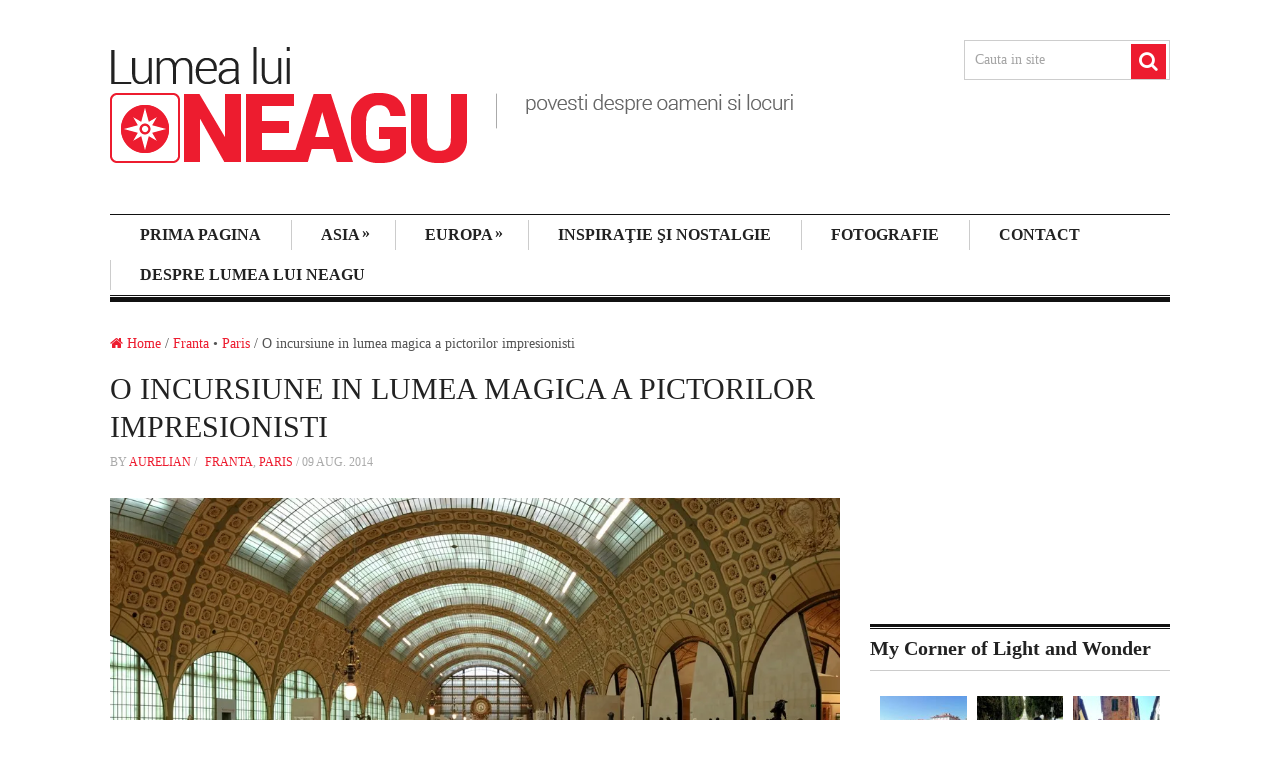

--- FILE ---
content_type: text/html; charset=UTF-8
request_url: https://aneagu.com/2014/08/pictorii_impresionisti/
body_size: 137921
content:
<!DOCTYPE html>
<html class="no-js" lang="ro-RO">
<head>
	<meta charset="UTF-8">
	<!-- Always force latest IE rendering engine (even in intranet) & Chrome Frame -->
	<!--[if IE ]>
	<meta http-equiv="X-UA-Compatible" content="IE=edge,chrome=1">
	<![endif]-->
	<link rel="profile" href="http://gmpg.org/xfn/11" />
	<title>O incursiune in lumea magica a pictorilor impresionisti - Lumea lui Neagu</title>
		<link rel="icon" href="https://aneagu.com/wp-content/uploads/2014/07/favicon.ico" type="image/x-icon" />
<!--iOS/android/handheld specific -->
<link rel="apple-touch-icon" href="https://aneagu.com/wp-content/themes/clock/apple-touch-icon.png" />
<meta name="viewport" content="width=device-width, initial-scale=1, maximum-scale=1">
<meta name="apple-mobile-web-app-capable" content="yes">
<meta name="apple-mobile-web-app-status-bar-style" content="black">
	<link rel="pingback" href="https://aneagu.com/xmlrpc.php" />
	<link rel="stylesheet" href="https://aneagu.com/wp-content/themes/clock/css/lightbox.css" />
		<meta name='robots' content='index, follow, max-image-preview:large, max-snippet:-1, max-video-preview:-1' />

	<!-- This site is optimized with the Yoast SEO plugin v22.2 - https://yoast.com/wordpress/plugins/seo/ -->
	<meta name="description" content="Acestea sunt operele create de pictorii impresionisti si lucrarile pe care le-am apreciat in Muzeul Orsay si in Orangerie." />
	<link rel="canonical" href="https://aneagu.com/2014/08/pictorii_impresionisti/" />
	<meta property="og:locale" content="ro_RO" />
	<meta property="og:type" content="article" />
	<meta property="og:title" content="O incursiune in lumea magica a pictorilor impresionisti - Lumea lui Neagu" />
	<meta property="og:description" content="Acestea sunt operele create de pictorii impresionisti si lucrarile pe care le-am apreciat in Muzeul Orsay si in Orangerie." />
	<meta property="og:url" content="https://aneagu.com/2014/08/pictorii_impresionisti/" />
	<meta property="og:site_name" content="Lumea lui Neagu" />
	<meta property="article:published_time" content="2014-08-09T07:34:34+00:00" />
	<meta property="article:modified_time" content="2014-10-20T14:27:37+00:00" />
	<meta property="og:image" content="https://i0.wp.com/aneagu.com/wp-content/uploads/2014/08/vincent-van-gogh-la-nuit-etoilee-sur-le-rhone4-1.jpg?fit=502%2C395&ssl=1" />
	<meta property="og:image:width" content="502" />
	<meta property="og:image:height" content="395" />
	<meta property="og:image:type" content="image/jpeg" />
	<meta name="author" content="Aurelian" />
	<meta name="twitter:label1" content="Scris de" />
	<meta name="twitter:data1" content="Aurelian" />
	<meta name="twitter:label2" content="Timp estimat pentru citire" />
	<meta name="twitter:data2" content="9 minute" />
	<script type="application/ld+json" class="yoast-schema-graph">{"@context":"https://schema.org","@graph":[{"@type":"WebPage","@id":"https://aneagu.com/2014/08/pictorii_impresionisti/","url":"https://aneagu.com/2014/08/pictorii_impresionisti/","name":"O incursiune in lumea magica a pictorilor impresionisti - Lumea lui Neagu","isPartOf":{"@id":"https://aneagu.com/#website"},"primaryImageOfPage":{"@id":"https://aneagu.com/2014/08/pictorii_impresionisti/#primaryimage"},"image":{"@id":"https://aneagu.com/2014/08/pictorii_impresionisti/#primaryimage"},"thumbnailUrl":"https://i0.wp.com/aneagu.com/wp-content/uploads/2014/08/vincent-van-gogh-la-nuit-etoilee-sur-le-rhone4-1.jpg?fit=502%2C395&ssl=1","datePublished":"2014-08-09T07:34:34+00:00","dateModified":"2014-10-20T14:27:37+00:00","author":{"@id":"https://aneagu.com/#/schema/person/cbaee15bf9a18517de21d4f9255c96e9"},"description":"Acestea sunt operele create de pictorii impresionisti si lucrarile pe care le-am apreciat in Muzeul Orsay si in Orangerie.","breadcrumb":{"@id":"https://aneagu.com/2014/08/pictorii_impresionisti/#breadcrumb"},"inLanguage":"ro-RO","potentialAction":[{"@type":"ReadAction","target":["https://aneagu.com/2014/08/pictorii_impresionisti/"]}]},{"@type":"ImageObject","inLanguage":"ro-RO","@id":"https://aneagu.com/2014/08/pictorii_impresionisti/#primaryimage","url":"https://i0.wp.com/aneagu.com/wp-content/uploads/2014/08/vincent-van-gogh-la-nuit-etoilee-sur-le-rhone4-1.jpg?fit=502%2C395&ssl=1","contentUrl":"https://i0.wp.com/aneagu.com/wp-content/uploads/2014/08/vincent-van-gogh-la-nuit-etoilee-sur-le-rhone4-1.jpg?fit=502%2C395&ssl=1","width":502,"height":395},{"@type":"BreadcrumbList","@id":"https://aneagu.com/2014/08/pictorii_impresionisti/#breadcrumb","itemListElement":[{"@type":"ListItem","position":1,"name":"Prima pagină","item":"https://aneagu.com/"},{"@type":"ListItem","position":2,"name":"O incursiune in lumea magica a pictorilor impresionisti"}]},{"@type":"WebSite","@id":"https://aneagu.com/#website","url":"https://aneagu.com/","name":"Lumea lui Neagu","description":"povesti despre oameni si locuri","potentialAction":[{"@type":"SearchAction","target":{"@type":"EntryPoint","urlTemplate":"https://aneagu.com/?s={search_term_string}"},"query-input":"required name=search_term_string"}],"inLanguage":"ro-RO"},{"@type":"Person","@id":"https://aneagu.com/#/schema/person/cbaee15bf9a18517de21d4f9255c96e9","name":"Aurelian","image":{"@type":"ImageObject","inLanguage":"ro-RO","@id":"https://aneagu.com/#/schema/person/image/","url":"https://secure.gravatar.com/avatar/55b38a8e25b13131b58238a8db73ecfc?s=96&d=mm&r=g","contentUrl":"https://secure.gravatar.com/avatar/55b38a8e25b13131b58238a8db73ecfc?s=96&d=mm&r=g","caption":"Aurelian"},"description":"Pasionat de calatorii si povesti, oameni si locuri.","sameAs":["http://aneagu.com/"],"url":"https://aneagu.com/author/admin/"}]}</script>
	<!-- / Yoast SEO plugin. -->


<link rel='dns-prefetch' href='//secure.gravatar.com' />
<link rel='dns-prefetch' href='//stats.wp.com' />
<link rel='dns-prefetch' href='//v0.wordpress.com' />
<link rel='dns-prefetch' href='//jetpack.wordpress.com' />
<link rel='dns-prefetch' href='//s0.wp.com' />
<link rel='dns-prefetch' href='//public-api.wordpress.com' />
<link rel='dns-prefetch' href='//0.gravatar.com' />
<link rel='dns-prefetch' href='//1.gravatar.com' />
<link rel='dns-prefetch' href='//2.gravatar.com' />
<link rel='dns-prefetch' href='//i0.wp.com' />
<link rel="alternate" type="application/rss+xml" title="Lumea lui Neagu &raquo; Flux" href="https://aneagu.com/feed/" />
<link rel="alternate" type="application/rss+xml" title="Lumea lui Neagu &raquo; Flux comentarii" href="https://aneagu.com/comments/feed/" />
<link rel="alternate" type="application/rss+xml" title="Flux comentarii Lumea lui Neagu &raquo; O incursiune in lumea magica a pictorilor impresionisti" href="https://aneagu.com/2014/08/pictorii_impresionisti/feed/" />
<script type="text/javascript">
/* <![CDATA[ */
window._wpemojiSettings = {"baseUrl":"https:\/\/s.w.org\/images\/core\/emoji\/15.0.3\/72x72\/","ext":".png","svgUrl":"https:\/\/s.w.org\/images\/core\/emoji\/15.0.3\/svg\/","svgExt":".svg","source":{"concatemoji":"https:\/\/aneagu.com\/wp-includes\/js\/wp-emoji-release.min.js?ver=6.6.2"}};
/*! This file is auto-generated */
!function(i,n){var o,s,e;function c(e){try{var t={supportTests:e,timestamp:(new Date).valueOf()};sessionStorage.setItem(o,JSON.stringify(t))}catch(e){}}function p(e,t,n){e.clearRect(0,0,e.canvas.width,e.canvas.height),e.fillText(t,0,0);var t=new Uint32Array(e.getImageData(0,0,e.canvas.width,e.canvas.height).data),r=(e.clearRect(0,0,e.canvas.width,e.canvas.height),e.fillText(n,0,0),new Uint32Array(e.getImageData(0,0,e.canvas.width,e.canvas.height).data));return t.every(function(e,t){return e===r[t]})}function u(e,t,n){switch(t){case"flag":return n(e,"\ud83c\udff3\ufe0f\u200d\u26a7\ufe0f","\ud83c\udff3\ufe0f\u200b\u26a7\ufe0f")?!1:!n(e,"\ud83c\uddfa\ud83c\uddf3","\ud83c\uddfa\u200b\ud83c\uddf3")&&!n(e,"\ud83c\udff4\udb40\udc67\udb40\udc62\udb40\udc65\udb40\udc6e\udb40\udc67\udb40\udc7f","\ud83c\udff4\u200b\udb40\udc67\u200b\udb40\udc62\u200b\udb40\udc65\u200b\udb40\udc6e\u200b\udb40\udc67\u200b\udb40\udc7f");case"emoji":return!n(e,"\ud83d\udc26\u200d\u2b1b","\ud83d\udc26\u200b\u2b1b")}return!1}function f(e,t,n){var r="undefined"!=typeof WorkerGlobalScope&&self instanceof WorkerGlobalScope?new OffscreenCanvas(300,150):i.createElement("canvas"),a=r.getContext("2d",{willReadFrequently:!0}),o=(a.textBaseline="top",a.font="600 32px Arial",{});return e.forEach(function(e){o[e]=t(a,e,n)}),o}function t(e){var t=i.createElement("script");t.src=e,t.defer=!0,i.head.appendChild(t)}"undefined"!=typeof Promise&&(o="wpEmojiSettingsSupports",s=["flag","emoji"],n.supports={everything:!0,everythingExceptFlag:!0},e=new Promise(function(e){i.addEventListener("DOMContentLoaded",e,{once:!0})}),new Promise(function(t){var n=function(){try{var e=JSON.parse(sessionStorage.getItem(o));if("object"==typeof e&&"number"==typeof e.timestamp&&(new Date).valueOf()<e.timestamp+604800&&"object"==typeof e.supportTests)return e.supportTests}catch(e){}return null}();if(!n){if("undefined"!=typeof Worker&&"undefined"!=typeof OffscreenCanvas&&"undefined"!=typeof URL&&URL.createObjectURL&&"undefined"!=typeof Blob)try{var e="postMessage("+f.toString()+"("+[JSON.stringify(s),u.toString(),p.toString()].join(",")+"));",r=new Blob([e],{type:"text/javascript"}),a=new Worker(URL.createObjectURL(r),{name:"wpTestEmojiSupports"});return void(a.onmessage=function(e){c(n=e.data),a.terminate(),t(n)})}catch(e){}c(n=f(s,u,p))}t(n)}).then(function(e){for(var t in e)n.supports[t]=e[t],n.supports.everything=n.supports.everything&&n.supports[t],"flag"!==t&&(n.supports.everythingExceptFlag=n.supports.everythingExceptFlag&&n.supports[t]);n.supports.everythingExceptFlag=n.supports.everythingExceptFlag&&!n.supports.flag,n.DOMReady=!1,n.readyCallback=function(){n.DOMReady=!0}}).then(function(){return e}).then(function(){var e;n.supports.everything||(n.readyCallback(),(e=n.source||{}).concatemoji?t(e.concatemoji):e.wpemoji&&e.twemoji&&(t(e.twemoji),t(e.wpemoji)))}))}((window,document),window._wpemojiSettings);
/* ]]> */
</script>
<link rel='stylesheet' id='sbi_styles-css' href='https://aneagu.com/wp-content/plugins/instagram-feed/css/sbi-styles.min.css?ver=6.2.9' type='text/css' media='all' />
<style id='wp-emoji-styles-inline-css' type='text/css'>

	img.wp-smiley, img.emoji {
		display: inline !important;
		border: none !important;
		box-shadow: none !important;
		height: 1em !important;
		width: 1em !important;
		margin: 0 0.07em !important;
		vertical-align: -0.1em !important;
		background: none !important;
		padding: 0 !important;
	}
</style>
<link rel='stylesheet' id='wp-block-library-css' href='https://aneagu.com/wp-includes/css/dist/block-library/style.min.css?ver=6.6.2' type='text/css' media='all' />
<style id='wp-block-library-inline-css' type='text/css'>
.has-text-align-justify{text-align:justify;}
</style>
<link rel='stylesheet' id='mediaelement-css' href='https://aneagu.com/wp-includes/js/mediaelement/mediaelementplayer-legacy.min.css?ver=4.2.17' type='text/css' media='all' />
<link rel='stylesheet' id='wp-mediaelement-css' href='https://aneagu.com/wp-includes/js/mediaelement/wp-mediaelement.min.css?ver=6.6.2' type='text/css' media='all' />
<style id='jetpack-sharing-buttons-style-inline-css' type='text/css'>
.jetpack-sharing-buttons__services-list{display:flex;flex-direction:row;flex-wrap:wrap;gap:0;list-style-type:none;margin:5px;padding:0}.jetpack-sharing-buttons__services-list.has-small-icon-size{font-size:12px}.jetpack-sharing-buttons__services-list.has-normal-icon-size{font-size:16px}.jetpack-sharing-buttons__services-list.has-large-icon-size{font-size:24px}.jetpack-sharing-buttons__services-list.has-huge-icon-size{font-size:36px}@media print{.jetpack-sharing-buttons__services-list{display:none!important}}.editor-styles-wrapper .wp-block-jetpack-sharing-buttons{gap:0;padding-inline-start:0}ul.jetpack-sharing-buttons__services-list.has-background{padding:1.25em 2.375em}
</style>
<style id='classic-theme-styles-inline-css' type='text/css'>
/*! This file is auto-generated */
.wp-block-button__link{color:#fff;background-color:#32373c;border-radius:9999px;box-shadow:none;text-decoration:none;padding:calc(.667em + 2px) calc(1.333em + 2px);font-size:1.125em}.wp-block-file__button{background:#32373c;color:#fff;text-decoration:none}
</style>
<style id='global-styles-inline-css' type='text/css'>
:root{--wp--preset--aspect-ratio--square: 1;--wp--preset--aspect-ratio--4-3: 4/3;--wp--preset--aspect-ratio--3-4: 3/4;--wp--preset--aspect-ratio--3-2: 3/2;--wp--preset--aspect-ratio--2-3: 2/3;--wp--preset--aspect-ratio--16-9: 16/9;--wp--preset--aspect-ratio--9-16: 9/16;--wp--preset--color--black: #000000;--wp--preset--color--cyan-bluish-gray: #abb8c3;--wp--preset--color--white: #ffffff;--wp--preset--color--pale-pink: #f78da7;--wp--preset--color--vivid-red: #cf2e2e;--wp--preset--color--luminous-vivid-orange: #ff6900;--wp--preset--color--luminous-vivid-amber: #fcb900;--wp--preset--color--light-green-cyan: #7bdcb5;--wp--preset--color--vivid-green-cyan: #00d084;--wp--preset--color--pale-cyan-blue: #8ed1fc;--wp--preset--color--vivid-cyan-blue: #0693e3;--wp--preset--color--vivid-purple: #9b51e0;--wp--preset--gradient--vivid-cyan-blue-to-vivid-purple: linear-gradient(135deg,rgba(6,147,227,1) 0%,rgb(155,81,224) 100%);--wp--preset--gradient--light-green-cyan-to-vivid-green-cyan: linear-gradient(135deg,rgb(122,220,180) 0%,rgb(0,208,130) 100%);--wp--preset--gradient--luminous-vivid-amber-to-luminous-vivid-orange: linear-gradient(135deg,rgba(252,185,0,1) 0%,rgba(255,105,0,1) 100%);--wp--preset--gradient--luminous-vivid-orange-to-vivid-red: linear-gradient(135deg,rgba(255,105,0,1) 0%,rgb(207,46,46) 100%);--wp--preset--gradient--very-light-gray-to-cyan-bluish-gray: linear-gradient(135deg,rgb(238,238,238) 0%,rgb(169,184,195) 100%);--wp--preset--gradient--cool-to-warm-spectrum: linear-gradient(135deg,rgb(74,234,220) 0%,rgb(151,120,209) 20%,rgb(207,42,186) 40%,rgb(238,44,130) 60%,rgb(251,105,98) 80%,rgb(254,248,76) 100%);--wp--preset--gradient--blush-light-purple: linear-gradient(135deg,rgb(255,206,236) 0%,rgb(152,150,240) 100%);--wp--preset--gradient--blush-bordeaux: linear-gradient(135deg,rgb(254,205,165) 0%,rgb(254,45,45) 50%,rgb(107,0,62) 100%);--wp--preset--gradient--luminous-dusk: linear-gradient(135deg,rgb(255,203,112) 0%,rgb(199,81,192) 50%,rgb(65,88,208) 100%);--wp--preset--gradient--pale-ocean: linear-gradient(135deg,rgb(255,245,203) 0%,rgb(182,227,212) 50%,rgb(51,167,181) 100%);--wp--preset--gradient--electric-grass: linear-gradient(135deg,rgb(202,248,128) 0%,rgb(113,206,126) 100%);--wp--preset--gradient--midnight: linear-gradient(135deg,rgb(2,3,129) 0%,rgb(40,116,252) 100%);--wp--preset--font-size--small: 13px;--wp--preset--font-size--medium: 20px;--wp--preset--font-size--large: 36px;--wp--preset--font-size--x-large: 42px;--wp--preset--spacing--20: 0.44rem;--wp--preset--spacing--30: 0.67rem;--wp--preset--spacing--40: 1rem;--wp--preset--spacing--50: 1.5rem;--wp--preset--spacing--60: 2.25rem;--wp--preset--spacing--70: 3.38rem;--wp--preset--spacing--80: 5.06rem;--wp--preset--shadow--natural: 6px 6px 9px rgba(0, 0, 0, 0.2);--wp--preset--shadow--deep: 12px 12px 50px rgba(0, 0, 0, 0.4);--wp--preset--shadow--sharp: 6px 6px 0px rgba(0, 0, 0, 0.2);--wp--preset--shadow--outlined: 6px 6px 0px -3px rgba(255, 255, 255, 1), 6px 6px rgba(0, 0, 0, 1);--wp--preset--shadow--crisp: 6px 6px 0px rgba(0, 0, 0, 1);}:where(.is-layout-flex){gap: 0.5em;}:where(.is-layout-grid){gap: 0.5em;}body .is-layout-flex{display: flex;}.is-layout-flex{flex-wrap: wrap;align-items: center;}.is-layout-flex > :is(*, div){margin: 0;}body .is-layout-grid{display: grid;}.is-layout-grid > :is(*, div){margin: 0;}:where(.wp-block-columns.is-layout-flex){gap: 2em;}:where(.wp-block-columns.is-layout-grid){gap: 2em;}:where(.wp-block-post-template.is-layout-flex){gap: 1.25em;}:where(.wp-block-post-template.is-layout-grid){gap: 1.25em;}.has-black-color{color: var(--wp--preset--color--black) !important;}.has-cyan-bluish-gray-color{color: var(--wp--preset--color--cyan-bluish-gray) !important;}.has-white-color{color: var(--wp--preset--color--white) !important;}.has-pale-pink-color{color: var(--wp--preset--color--pale-pink) !important;}.has-vivid-red-color{color: var(--wp--preset--color--vivid-red) !important;}.has-luminous-vivid-orange-color{color: var(--wp--preset--color--luminous-vivid-orange) !important;}.has-luminous-vivid-amber-color{color: var(--wp--preset--color--luminous-vivid-amber) !important;}.has-light-green-cyan-color{color: var(--wp--preset--color--light-green-cyan) !important;}.has-vivid-green-cyan-color{color: var(--wp--preset--color--vivid-green-cyan) !important;}.has-pale-cyan-blue-color{color: var(--wp--preset--color--pale-cyan-blue) !important;}.has-vivid-cyan-blue-color{color: var(--wp--preset--color--vivid-cyan-blue) !important;}.has-vivid-purple-color{color: var(--wp--preset--color--vivid-purple) !important;}.has-black-background-color{background-color: var(--wp--preset--color--black) !important;}.has-cyan-bluish-gray-background-color{background-color: var(--wp--preset--color--cyan-bluish-gray) !important;}.has-white-background-color{background-color: var(--wp--preset--color--white) !important;}.has-pale-pink-background-color{background-color: var(--wp--preset--color--pale-pink) !important;}.has-vivid-red-background-color{background-color: var(--wp--preset--color--vivid-red) !important;}.has-luminous-vivid-orange-background-color{background-color: var(--wp--preset--color--luminous-vivid-orange) !important;}.has-luminous-vivid-amber-background-color{background-color: var(--wp--preset--color--luminous-vivid-amber) !important;}.has-light-green-cyan-background-color{background-color: var(--wp--preset--color--light-green-cyan) !important;}.has-vivid-green-cyan-background-color{background-color: var(--wp--preset--color--vivid-green-cyan) !important;}.has-pale-cyan-blue-background-color{background-color: var(--wp--preset--color--pale-cyan-blue) !important;}.has-vivid-cyan-blue-background-color{background-color: var(--wp--preset--color--vivid-cyan-blue) !important;}.has-vivid-purple-background-color{background-color: var(--wp--preset--color--vivid-purple) !important;}.has-black-border-color{border-color: var(--wp--preset--color--black) !important;}.has-cyan-bluish-gray-border-color{border-color: var(--wp--preset--color--cyan-bluish-gray) !important;}.has-white-border-color{border-color: var(--wp--preset--color--white) !important;}.has-pale-pink-border-color{border-color: var(--wp--preset--color--pale-pink) !important;}.has-vivid-red-border-color{border-color: var(--wp--preset--color--vivid-red) !important;}.has-luminous-vivid-orange-border-color{border-color: var(--wp--preset--color--luminous-vivid-orange) !important;}.has-luminous-vivid-amber-border-color{border-color: var(--wp--preset--color--luminous-vivid-amber) !important;}.has-light-green-cyan-border-color{border-color: var(--wp--preset--color--light-green-cyan) !important;}.has-vivid-green-cyan-border-color{border-color: var(--wp--preset--color--vivid-green-cyan) !important;}.has-pale-cyan-blue-border-color{border-color: var(--wp--preset--color--pale-cyan-blue) !important;}.has-vivid-cyan-blue-border-color{border-color: var(--wp--preset--color--vivid-cyan-blue) !important;}.has-vivid-purple-border-color{border-color: var(--wp--preset--color--vivid-purple) !important;}.has-vivid-cyan-blue-to-vivid-purple-gradient-background{background: var(--wp--preset--gradient--vivid-cyan-blue-to-vivid-purple) !important;}.has-light-green-cyan-to-vivid-green-cyan-gradient-background{background: var(--wp--preset--gradient--light-green-cyan-to-vivid-green-cyan) !important;}.has-luminous-vivid-amber-to-luminous-vivid-orange-gradient-background{background: var(--wp--preset--gradient--luminous-vivid-amber-to-luminous-vivid-orange) !important;}.has-luminous-vivid-orange-to-vivid-red-gradient-background{background: var(--wp--preset--gradient--luminous-vivid-orange-to-vivid-red) !important;}.has-very-light-gray-to-cyan-bluish-gray-gradient-background{background: var(--wp--preset--gradient--very-light-gray-to-cyan-bluish-gray) !important;}.has-cool-to-warm-spectrum-gradient-background{background: var(--wp--preset--gradient--cool-to-warm-spectrum) !important;}.has-blush-light-purple-gradient-background{background: var(--wp--preset--gradient--blush-light-purple) !important;}.has-blush-bordeaux-gradient-background{background: var(--wp--preset--gradient--blush-bordeaux) !important;}.has-luminous-dusk-gradient-background{background: var(--wp--preset--gradient--luminous-dusk) !important;}.has-pale-ocean-gradient-background{background: var(--wp--preset--gradient--pale-ocean) !important;}.has-electric-grass-gradient-background{background: var(--wp--preset--gradient--electric-grass) !important;}.has-midnight-gradient-background{background: var(--wp--preset--gradient--midnight) !important;}.has-small-font-size{font-size: var(--wp--preset--font-size--small) !important;}.has-medium-font-size{font-size: var(--wp--preset--font-size--medium) !important;}.has-large-font-size{font-size: var(--wp--preset--font-size--large) !important;}.has-x-large-font-size{font-size: var(--wp--preset--font-size--x-large) !important;}
:where(.wp-block-post-template.is-layout-flex){gap: 1.25em;}:where(.wp-block-post-template.is-layout-grid){gap: 1.25em;}
:where(.wp-block-columns.is-layout-flex){gap: 2em;}:where(.wp-block-columns.is-layout-grid){gap: 2em;}
:root :where(.wp-block-pullquote){font-size: 1.5em;line-height: 1.6;}
</style>
<link rel='stylesheet' id='flexslider-css' href='https://aneagu.com/wp-content/themes/clock/css/flexslider.css?ver=6.6.2' type='text/css' media='all' />
<link rel='stylesheet' id='fontawesome-css' href='https://aneagu.com/wp-content/themes/clock/css/font-awesome.min.css?ver=6.6.2' type='text/css' media='all' />
<link rel='stylesheet' id='stylesheet-css' href='https://aneagu.com/wp-content/themes/clock/style.css?ver=6.6.2' type='text/css' media='all' />
<style id='stylesheet-inline-css' type='text/css'>

		body {background-color:#FFFFFF; }
		body {background-image: url(https://aneagu.com/wp-content/themes/clock/images/nobg.png);}
		.latestPost:hover,.latestPost:hover > header, #navigation ul .sfHover a, #navigation ul .sfHover ul li { border-color:#ED1C2F;}
		.postauthor h5, .copyrights a, .latestPost:hover > header a, .single_post a, .textwidget a, #logo a, .pnavigation2 a, .sidebar.c-4-12 a:hover, .copyrights a:hover, footer .widget li a:hover, .sidebar.c-4-12 a:hover, .related-posts a:hover, .reply a, .title a:hover, .post-info a,.comm, #tabber .inside li a:hover { color:#ED1C2F; }	
		.trending, #commentform input#submit, .mts-subscribe input[type='submit'],#move-to-top:hover, #searchform .icon-search, #navigation ul .current-menu-item a, .flex-direction-nav li:hover .flex-prev, .flex-direction-nav li .flex-next:hover, #navigation ul li:hover, .pagination a, .pagination2, .slidertitle, #tabber ul.tabs li a.selected, .tagcloud a:hover, #navigation ul .sfHover a, #navigation ul .sfHover ul li, .woocommerce a.button, .woocommerce-page a.button, .woocommerce button.button, .woocommerce-page button.button, .woocommerce input.button, .woocommerce-page input.button, .woocommerce #respond input#submit, .woocommerce-page #respond input#submit, .woocommerce #content input.button, .woocommerce-page #content input.button, .woocommerce nav.woocommerce-pagination ul li a, .woocommerce-page nav.woocommerce-pagination ul li a, .woocommerce #content nav.woocommerce-pagination ul li a, .woocommerce-page #content nav.woocommerce-pagination ul li a, .woocommerce nav.woocommerce-pagination ul li span, .woocommerce-page nav.woocommerce-pagination ul li span, .woocommerce #content nav.woocommerce-pagination ul li span, .woocommerce-page #content nav.woocommerce-pagination ul li span { background-color:#ED1C2F; color: #fff!important; }
		.flex-control-thumbs .flex-active{ border-top:3px solid #ED1C2F;}
		
		
		
		
		
		
		
		
		
		
		
		
		
			
</style>
<link rel='stylesheet' id='responsive-css' href='https://aneagu.com/wp-content/themes/clock/css/responsive.css?ver=6.6.2' type='text/css' media='all' />
<link rel='stylesheet' id='jetpack_css-css' href='https://aneagu.com/wp-content/plugins/jetpack/css/jetpack.css?ver=13.2.3' type='text/css' media='all' />
<script type="text/javascript" src="https://aneagu.com/wp-includes/js/jquery/jquery.min.js?ver=3.7.1" id="jquery-core-js"></script>
<script type="text/javascript" src="https://aneagu.com/wp-includes/js/jquery/jquery-migrate.min.js?ver=3.4.1" id="jquery-migrate-js"></script>
<script type="text/javascript" src="https://aneagu.com/wp-content/themes/clock/js/modernizr.min.js?ver=6.6.2" id="modernizr-js"></script>
<script type="text/javascript" src="https://aneagu.com/wp-content/themes/clock/js/customscript.js?ver=6.6.2" id="customscript-js"></script>
<script type="text/javascript" src="https://aneagu.com/wp-content/themes/clock/js/jquery.flexslider-min.js?ver=6.6.2" id="flexslider-js"></script>
<link rel="https://api.w.org/" href="https://aneagu.com/wp-json/" /><link rel="alternate" title="JSON" type="application/json" href="https://aneagu.com/wp-json/wp/v2/posts/3873" /><link rel="EditURI" type="application/rsd+xml" title="RSD" href="https://aneagu.com/xmlrpc.php?rsd" />
<!--Theme by MyThemeShop.com-->
<link rel='shortlink' href='https://wp.me/p4zLB4-10t' />
<link rel="alternate" title="oEmbed (JSON)" type="application/json+oembed" href="https://aneagu.com/wp-json/oembed/1.0/embed?url=https%3A%2F%2Faneagu.com%2F2014%2F08%2Fpictorii_impresionisti%2F" />
<link rel="alternate" title="oEmbed (XML)" type="text/xml+oembed" href="https://aneagu.com/wp-json/oembed/1.0/embed?url=https%3A%2F%2Faneagu.com%2F2014%2F08%2Fpictorii_impresionisti%2F&#038;format=xml" />
	<style>img#wpstats{display:none}</style>
		<link href="http://fonts.googleapis.com/css?family=Noto+Sans:700|Brawler:normal|Noto+Sans:normal" rel="stylesheet" type="text/css">
<style type="text/css">
.menu li a{ font-family: "Noto Sans";font-weight: 700;font-size: 16px;color: #222222; }
h1{ font-family: "Brawler";font-weight: normal;font-size: 28px;color: #222222; }
h2{ font-family: "Noto Sans";font-weight: 700;font-size: 24px;color: #222222; }
h3{ font-family: "Noto Sans";font-weight: 700;font-size: 22px;color: #222222; }
h4{ font-family: "Noto Sans";font-weight: 700;font-size: 20px;color: #222222; }
h5{ font-family: "Noto Sans";font-weight: 700;font-size: 18px;color: #222222; }
h6{ font-family: "Noto Sans";font-weight: 700;font-size: 16px;color: #222222; }
body{ font-family: "Noto Sans";font-weight: normal;font-size: 14px;color: #555555; }
</style>
<style type="text/css" id="wp-custom-css">/*
Welcome to Custom CSS!

CSS (Cascading Style Sheets) is a kind of code that tells the browser how
to render a web page. You may delete these comments and get started with
your customizations.

By default, your stylesheet will be loaded after the theme stylesheets,
which means that your rules can take precedence and override the theme CSS
rules. Just write here what you want to change, you don't need to copy all
your theme's stylesheet content.
*/
.mobile-image {
	display: none;
}

@media (max-width: 600px) {
	.desktop-image {
		display: none;
	}
	
	.mobile-image {
		display: inline;
	}
}

.single-title {
	font-size: 30px;
	line-height: 38px;
}

.post-single-content h1 {
	font-size: 30px;
}

.post-single-content h2 {
	font-size: 24px;
}

.post-single-content h3 {
	font-size: 18px;
	font-weight: 400;
}

.post-single-content h4 {
	font-size: 17px;
}

.post-single-content h5 {
	font-size: 16px;
	font-weight: 400;
}

.post-single-content h6 {
	font-size: 14px;
	font-weight: 400;
}</style>	<script src="https://aneagu.com/wp-content/themes/clock/js/lightbox.js"></script>
</head>
<body id ="blog" class="post-template-default single single-post postid-3873 single-format-standard main" itemscope itemtype="http://schema.org/WebPage">
	<div class="main-container">
	<header class="main-header">
			<div class="container">
			<div id="header">
				<div class="logo-wrap">
																		  <h2 id="logo" class="image-logo">
                                <a href="https://aneagu.com">
                                    <img src="https://aneagu.com/wp-content/uploads/2014/07/lin-Lumea-lui-NEAGU_varC.png" alt="Lumea lui Neagu" class="desktop-image">
                                    <img src="https://aneagu.com/wp-content/uploads/2014/07/lin-Lumea-lui-NEAGU_vard.png" class="mobile-image">
                                  </a>
								</h2><!-- END #logo -->
																<div class="social-media-icon"> 
																			<form method="get" id="searchform" class="search-form" action="https://aneagu.com" _lpchecked="1">
	<fieldset>
		<input type="text" name="s" id="s" value="Cauta in site" onblur="if (this.value == '') {this.value = 'Cauta in site';}" onfocus="if (this.value == 'Cauta in site') {this.value = '';}" >
		<input id="search-image" class="sbutton" type="submit" value="">
		<i class="icon-search"></i>
	</fieldset>
</form>											</div>
				</div>
								<div class="secondary-navigation">
									<nav id="navigation" class="clearfix">
													<ul id="menu-menu-1" class="menu clearfix"><li id="menu-item-2737" class="menu-item menu-item-type-custom menu-item-object-custom menu-item-home menu-item-2737"><a href="http://aneagu.com/">Prima pagina</a></li>
<li id="menu-item-8857" class="menu-item menu-item-type-taxonomy menu-item-object-category menu-item-has-children menu-item-8857"><a href="https://aneagu.com/category/asia/">Asia</a>
<ul class="sub-menu">
	<li id="menu-item-6694" class="menu-item menu-item-type-taxonomy menu-item-object-category menu-item-has-children menu-item-6694"><a href="https://aneagu.com/category/asia/thailanda/">Thailanda</a>
	<ul class="sub-menu">
		<li id="menu-item-6695" class="menu-item menu-item-type-taxonomy menu-item-object-category menu-item-6695"><a href="https://aneagu.com/category/asia/thailanda/khanom/">Khanom</a></li>
		<li id="menu-item-9422" class="menu-item menu-item-type-taxonomy menu-item-object-category menu-item-9422"><a href="https://aneagu.com/category/asia/thailanda/krabi-ao-nang/">Krabi-Ao Nang</a></li>
		<li id="menu-item-7319" class="menu-item menu-item-type-taxonomy menu-item-object-category menu-item-7319"><a href="https://aneagu.com/category/asia/thailanda/chiang-mai/">Chiang Mai</a></li>
		<li id="menu-item-6875" class="menu-item menu-item-type-taxonomy menu-item-object-category menu-item-6875"><a href="https://aneagu.com/category/asia/thailanda/fragmente-de-thailanda/">Fragmente de Thailanda</a></li>
		<li id="menu-item-7100" class="menu-item menu-item-type-taxonomy menu-item-object-category menu-item-7100"><a href="https://aneagu.com/category/asia/thailanda/koh-phangan/">Koh Phangan</a></li>
		<li id="menu-item-6874" class="menu-item menu-item-type-taxonomy menu-item-object-category menu-item-6874"><a href="https://aneagu.com/category/asia/thailanda/bangkok/">Bangkok</a></li>
	</ul>
</li>
	<li id="menu-item-7775" class="menu-item menu-item-type-taxonomy menu-item-object-category menu-item-has-children menu-item-7775"><a href="https://aneagu.com/category/asia/malaezia/">Malaezia</a>
	<ul class="sub-menu">
		<li id="menu-item-9893" class="menu-item menu-item-type-taxonomy menu-item-object-category menu-item-9893"><a href="https://aneagu.com/category/asia/malaezia/penang/">Penang</a></li>
		<li id="menu-item-9736" class="menu-item menu-item-type-taxonomy menu-item-object-category menu-item-9736"><a href="https://aneagu.com/category/asia/malaezia/langkawi/">Langkawi</a></li>
	</ul>
</li>
	<li id="menu-item-10316" class="menu-item menu-item-type-taxonomy menu-item-object-category menu-item-10316"><a href="https://aneagu.com/category/asia/bali/">Bali</a></li>
</ul>
</li>
<li id="menu-item-8858" class="menu-item menu-item-type-taxonomy menu-item-object-category current-post-ancestor menu-item-has-children menu-item-8858"><a href="https://aneagu.com/category/europa/">Europa</a>
<ul class="sub-menu">
	<li id="menu-item-2757" class="menu-item menu-item-type-taxonomy menu-item-object-category menu-item-has-children menu-item-2757"><a href="https://aneagu.com/category/europa/italia/">Italia</a>
	<ul class="sub-menu">
		<li id="menu-item-4159" class="menu-item menu-item-type-taxonomy menu-item-object-category menu-item-4159"><a href="https://aneagu.com/category/europa/italia/roma-italia/">Roma</a></li>
		<li id="menu-item-5963" class="menu-item menu-item-type-taxonomy menu-item-object-category menu-item-5963"><a href="https://aneagu.com/category/europa/italia/sicilia/">Sicilia</a></li>
		<li id="menu-item-6242" class="menu-item menu-item-type-taxonomy menu-item-object-category menu-item-6242"><a href="https://aneagu.com/category/europa/italia/toscana/">Toscana</a></li>
		<li id="menu-item-4157" class="menu-item menu-item-type-taxonomy menu-item-object-category menu-item-4157"><a href="https://aneagu.com/category/europa/italia/venetia-italia/">Venetia</a></li>
		<li id="menu-item-4158" class="menu-item menu-item-type-taxonomy menu-item-object-category menu-item-4158"><a href="https://aneagu.com/category/europa/italia/verona/">Verona</a></li>
	</ul>
</li>
	<li id="menu-item-3979" class="menu-item menu-item-type-taxonomy menu-item-object-category current-post-ancestor current-menu-parent current-post-parent menu-item-has-children menu-item-3979"><a href="https://aneagu.com/category/europa/franta/">Franta</a>
	<ul class="sub-menu">
		<li id="menu-item-4725" class="menu-item menu-item-type-taxonomy menu-item-object-category current-post-ancestor current-menu-parent current-post-parent menu-item-4725"><a href="https://aneagu.com/category/europa/franta/paris/">Paris</a></li>
		<li id="menu-item-4724" class="menu-item menu-item-type-taxonomy menu-item-object-category menu-item-4724"><a href="https://aneagu.com/category/europa/franta/provence/">Provence</a></li>
	</ul>
</li>
	<li id="menu-item-2741" class="menu-item menu-item-type-taxonomy menu-item-object-category menu-item-2741"><a href="https://aneagu.com/category/europa/norvegia/">Norvegia</a></li>
	<li id="menu-item-2740" class="menu-item menu-item-type-taxonomy menu-item-object-category menu-item-2740"><a href="https://aneagu.com/category/europa/muntenegru/">Muntenegru</a></li>
	<li id="menu-item-2742" class="menu-item menu-item-type-taxonomy menu-item-object-category menu-item-2742"><a href="https://aneagu.com/category/europa/romania/">Romania</a></li>
	<li id="menu-item-5544" class="menu-item menu-item-type-taxonomy menu-item-object-category menu-item-5544"><a href="https://aneagu.com/category/europa/suedia/">Suedia</a></li>
	<li id="menu-item-2765" class="menu-item menu-item-type-taxonomy menu-item-object-category menu-item-has-children menu-item-2765"><a href="https://aneagu.com/category/europa/marea-britanie/">Marea Britanie</a>
	<ul class="sub-menu">
		<li id="menu-item-8275" class="menu-item menu-item-type-taxonomy menu-item-object-category menu-item-8275"><a href="https://aneagu.com/category/europa/marea-britanie/scotia/">Scoţia</a></li>
	</ul>
</li>
	<li id="menu-item-2739" class="menu-item menu-item-type-taxonomy menu-item-object-category menu-item-2739"><a href="https://aneagu.com/category/europa/croatia/">Croatia</a></li>
	<li id="menu-item-2744" class="menu-item menu-item-type-taxonomy menu-item-object-category menu-item-2744"><a href="https://aneagu.com/category/europa/bulgaria/">Bulgaria</a></li>
</ul>
</li>
<li id="menu-item-8859" class="menu-item menu-item-type-taxonomy menu-item-object-category menu-item-8859"><a href="https://aneagu.com/category/articole-diverse/">Inspiraţie şi Nostalgie</a></li>
<li id="menu-item-2756" class="menu-item menu-item-type-taxonomy menu-item-object-category menu-item-2756"><a href="https://aneagu.com/category/fotografie-2/">Fotografie</a></li>
<li id="menu-item-2738" class="menu-item menu-item-type-post_type menu-item-object-page menu-item-2738"><a href="https://aneagu.com/contact/">Contact</a></li>
<li id="menu-item-9065" class="menu-item menu-item-type-post_type menu-item-object-page menu-item-9065"><a href="https://aneagu.com/about/">Despre Lumea lui Neagu</a></li>
</ul>												<a href="#" id="pull">Menu</a>  
					</nav>
				</div>              
			</div><!--#header-->
		</div><!--.container-->        
	</header>
<div id="page" class="single">
	<div class="content">
		<article class="article">
			<div id="content_box" >
									<div id="post-3873" class="g post post-3873 type-post status-publish format-standard has-post-thumbnail hentry category-franta category-paris tag-cezanne tag-franta tag-gauguin tag-impresionism tag-manet tag-monet tag-orangerie tag-orsay tag-paris tag-pictura tag-renoir has_thumb">
						<div class="single_post">
															<div class="breadcrumb" itemprop="breadcrumb"><a href="https://aneagu.com" rel="nofollow"><i class="icon-home"></i>&nbsp;Home</a>&nbsp;/&nbsp;<a href="https://aneagu.com/category/europa/franta/" rel="nofollow">Franta</a> &bull; <a href="https://aneagu.com/category/europa/franta/paris/" rel="nofollow">Paris</a>&nbsp;/&nbsp;O incursiune in lumea magica a pictorilor impresionisti</div>
														<header>
								<h1 class="title single-title">O incursiune in lumea magica a pictorilor impresionisti</h1>
																	<div class="post-info">
										<span class="theauthor"> by <a rel="nofollow" href="https://aneagu.com/author/admin/" title="Articole de Aurelian" rel="author">Aurelian</a></span> /
										<span class="thecategory"><a href="https://aneagu.com/category/europa/franta/" rel="nofollow">Franta</a>, <a href="https://aneagu.com/category/europa/franta/paris/" rel="nofollow">Paris</a></span> /
										<span class="thetime">09 aug. 2014</span>
									</div>
															</header><!--.headline_area-->
							<div class="post-single-content box mark-links">
																								<p style="text-align: center;"><img fetchpriority="high" decoding="async" data-attachment-id="4078" data-permalink="https://aneagu.com/2014/08/pictorii_impresionisti/museeorsay_20070324/" data-orig-file="https://i0.wp.com/aneagu.com/wp-content/uploads/2014/08/MuseeOrsay_20070324.jpg?fit=1024%2C514&amp;ssl=1" data-orig-size="1024,514" data-comments-opened="1" data-image-meta="{&quot;aperture&quot;:&quot;0&quot;,&quot;credit&quot;:&quot;Picasa&quot;,&quot;camera&quot;:&quot;&quot;,&quot;caption&quot;:&quot;&quot;,&quot;created_timestamp&quot;:&quot;1407250047&quot;,&quot;copyright&quot;:&quot;&quot;,&quot;focal_length&quot;:&quot;0&quot;,&quot;iso&quot;:&quot;0&quot;,&quot;shutter_speed&quot;:&quot;0&quot;,&quot;title&quot;:&quot;&quot;}" data-image-title="MuseeOrsay_20070324" data-image-description="" data-image-caption="" data-medium-file="https://i0.wp.com/aneagu.com/wp-content/uploads/2014/08/MuseeOrsay_20070324.jpg?fit=300%2C150&amp;ssl=1" data-large-file="https://i0.wp.com/aneagu.com/wp-content/uploads/2014/08/MuseeOrsay_20070324.jpg?fit=1024%2C514&amp;ssl=1" class="aligncenter wp-image-4078 size-full" src="https://i0.wp.com/aneagu.com/wp-content/uploads/2014/08/MuseeOrsay_20070324.jpg?resize=1024%2C514" alt="MuseeOrsay_20070324" width="1024" height="514" srcset="https://i0.wp.com/aneagu.com/wp-content/uploads/2014/08/MuseeOrsay_20070324.jpg?w=1024&amp;ssl=1 1024w, https://i0.wp.com/aneagu.com/wp-content/uploads/2014/08/MuseeOrsay_20070324.jpg?resize=300%2C150&amp;ssl=1 300w" sizes="(max-width: 1024px) 100vw, 1024px" data-recalc-dims="1" /></p>
<h2 style="text-align: center;">Cine sunt pictorii impresionisti?</h2>
<p>Pe scurt, pictorii impresionisti reprezinta miscarea artistica cea mai importanta si cu cel mai mare succes la publicul larg dintre toate scolile de pictura ce s-au indepartat de pictura traditionala, la sfarsitul secolului 19.</p>
<p>Principalele teme sau puncte de interes pentru pictorii impresionisti sunt:</p>
<ul>
<li>analiza luminii si modificarile efemere produse de lumina asupra subiectului picturii</li>
<li>studiul naturii si tendinta de a picta in mijlocul naturii</li>
<li>interesul fata de viata contemporana</li>
<li>indepartarea fata de conventiile impuse de scoala traditionala ce favoriza istoria, mitologia si temele clasice</li>
</ul>
<p><strong>Muzeul Orsay</strong> este locul in care trebuie sa ajungi pentru a vedea cel mai mare numar de picturi impresioniste stranse intr-un singur loc. Muzeul se afla in fosta gara Orsay, frumos reamenajata intre aniii 1983-1986, pentru a adaposti o mare parte dintre aceste picturi. Pentru a afla ce opere poti vedea la Muzeul Orsay, poti accesa aceasta <a href="http://www.musee-orsay.fr/en/collections/index-of-works/home.html" target="_blank">locatie</a>.</p>
<p>&nbsp;</p>
<h2 style="text-align: center;">10 picturi unice pe care trebuie sa le vezi in muzeul Orsay</h2>
<p>Fiindca stiu ca timpul te va presa in Paris si cel mai probabil nu vei avea mult timp la dispozitie, vreau sa iti prezint propria selectie de lucrari pe care le-am apreciat in Muzeul Orsay.</p>
<p>Este <strong>o selectie subiectiva</strong> bazata pe afinitati personale a unora dintre cele mai bune picturi impresioniste. Este in acelasi timp o selectie ce include opere din sfera altor curente artistice, precum <strong>pointilismul</strong>, <strong>primitivismul</strong> si <strong>expresionismul</strong>, abordari diferite ale picturii cu care pictorii impresionisti s-au intersectat in anumite momente.</p>
<p><em>Desi unele dintre operele de mai jos nu pot fi incluse in impresionism, autorii acestora au contribuit la un moment dat in mod esential la acest curent artistic sau au avut legaturi foarte stranse cu pictorii clasificati oficial ca fiind <strong>impresionisti</strong>.</em></p>
<p>&nbsp;</p>
<h4 style="text-align: center;"><strong>Edgar Degas: <span class="st">Clasa de dans (La classe de danse)</span><br />
</strong></h4>
<p style="text-align: center;"><img decoding="async" data-attachment-id="4003" data-permalink="https://aneagu.com/2014/08/pictorii_impresionisti/akg3fk-d17-v13-1/" data-orig-file="https://i0.wp.com/aneagu.com/wp-content/uploads/2014/08/akg3fk-d17-v13-1.jpg?fit=550%2C435&amp;ssl=1" data-orig-size="550,435" data-comments-opened="1" data-image-meta="{&quot;aperture&quot;:&quot;0&quot;,&quot;credit&quot;:&quot;&quot;,&quot;camera&quot;:&quot;&quot;,&quot;caption&quot;:&quot;&quot;,&quot;created_timestamp&quot;:&quot;0&quot;,&quot;copyright&quot;:&quot;&quot;,&quot;focal_length&quot;:&quot;0&quot;,&quot;iso&quot;:&quot;0&quot;,&quot;shutter_speed&quot;:&quot;0&quot;,&quot;title&quot;:&quot;&quot;}" data-image-title="akg3fk-d17-v13-1" data-image-description="" data-image-caption="" data-medium-file="https://i0.wp.com/aneagu.com/wp-content/uploads/2014/08/akg3fk-d17-v13-1.jpg?fit=300%2C237&amp;ssl=1" data-large-file="https://i0.wp.com/aneagu.com/wp-content/uploads/2014/08/akg3fk-d17-v13-1.jpg?fit=550%2C435&amp;ssl=1" class="aligncenter wp-image-4003 size-full" src="https://i0.wp.com/aneagu.com/wp-content/uploads/2014/08/akg3fk-d17-v13-1.jpg?resize=550%2C435" alt="Edgar Degas - Clasa de dans" width="550" height="435" srcset="https://i0.wp.com/aneagu.com/wp-content/uploads/2014/08/akg3fk-d17-v13-1.jpg?w=550&amp;ssl=1 550w, https://i0.wp.com/aneagu.com/wp-content/uploads/2014/08/akg3fk-d17-v13-1.jpg?resize=300%2C237&amp;ssl=1 300w" sizes="(max-width: 550px) 100vw, 550px" data-recalc-dims="1" /><a title="sursa" href="http://www.art-prints-on-demand.com/a/edgar-degas/edegas_la_classe_de_dans.html" target="_blank">sursa</a></p>
<p>Spre deosebire de colegii impresionisti, Edgar Degas nu este adeptul picturii in aer liber si al studiului cadrului natural. Cu toate astea, este considerat unul dintre cei mai apropiati pictori de acest grup si a fost de obicei asociat cu impresionismul.</p>
<p>Edgar Degas a lucrat la numeroase schite si <strong>studii ale balerinelor</strong>, de aceea interesul asupra lor revine de-a lungul timpului si este o tema centrala in munca lui Degas.</p>
<p>Pictura de mai sus ilustreaza un mare grup de dansatoare &#8211; in picioare si asezate &#8211; alaturi de profesorul lor de dans, in sala de repetitii. Scena isi pastreaza naturaletea prin analiza unui moment intim din scena repetitiei. Unele dansatoare repeta dansul si sunt active, altele se odihnesc. Toate detaliile sunt calculate de catre artist pentru a crea atmosfera repetitiei si pentru a ne face sa ne simtit in incapere. Desi balerinele ne atrag atentia la prima vedere, la o analiza ulterioara putem observa ca de fapt <strong>profesorul</strong> se afla in centrul atentiei.</p>
<p>&nbsp;</p>
<h4 style="text-align: center;"><strong>Paul Gauguin: Femei din Tahiti (<b>Femmes de Tahiti</b>)<br />
</strong></h4>
<p style="text-align: center;"><img decoding="async" data-attachment-id="4009" data-permalink="https://aneagu.com/2014/08/pictorii_impresionisti/paul-gaugain-femei-din-tahiti/" data-orig-file="https://i0.wp.com/aneagu.com/wp-content/uploads/2014/08/Paul-Gaugain-Femei-din-Tahiti.jpg?fit=620%2C463&amp;ssl=1" data-orig-size="620,463" data-comments-opened="1" data-image-meta="{&quot;aperture&quot;:&quot;0&quot;,&quot;credit&quot;:&quot;&quot;,&quot;camera&quot;:&quot;&quot;,&quot;caption&quot;:&quot;&quot;,&quot;created_timestamp&quot;:&quot;0&quot;,&quot;copyright&quot;:&quot;&quot;,&quot;focal_length&quot;:&quot;0&quot;,&quot;iso&quot;:&quot;0&quot;,&quot;shutter_speed&quot;:&quot;0&quot;,&quot;title&quot;:&quot;&quot;}" data-image-title="Paul Gaugain &#8211; Femei din Tahiti" data-image-description="" data-image-caption="" data-medium-file="https://i0.wp.com/aneagu.com/wp-content/uploads/2014/08/Paul-Gaugain-Femei-din-Tahiti.jpg?fit=300%2C224&amp;ssl=1" data-large-file="https://i0.wp.com/aneagu.com/wp-content/uploads/2014/08/Paul-Gaugain-Femei-din-Tahiti.jpg?fit=620%2C463&amp;ssl=1" class="aligncenter wp-image-4009" src="https://i0.wp.com/aneagu.com/wp-content/uploads/2014/08/Paul-Gaugain-Femei-din-Tahiti.jpg?resize=583%2C435" alt="Paul Gaugain - Femei din Tahiti" width="583" height="435" srcset="https://i0.wp.com/aneagu.com/wp-content/uploads/2014/08/Paul-Gaugain-Femei-din-Tahiti.jpg?w=620&amp;ssl=1 620w, https://i0.wp.com/aneagu.com/wp-content/uploads/2014/08/Paul-Gaugain-Femei-din-Tahiti.jpg?resize=300%2C224&amp;ssl=1 300w" sizes="(max-width: 583px) 100vw, 583px" data-recalc-dims="1" /><a title="sursa" href="http://www.ibiblio.org/wm/paint/auth/gauguin/" target="_blank">sursa</a></p>
<p>Gauguin este unul dintre cei mai cunoscuti pictori impresionisti, care insa a cunoscut celebritatea abia dupa moarte. Acesta paraseste Franta pentru a ajunge in Tahiti in 1891 din motive artistice, politice si financiare.</p>
<p>In pictura de mai sus vedem 2 femei pe o plaja din insulele <strong>Polineziei Franceze</strong>.  Pictura lui din aceasta perioada prezinta o imagine idealizata a locuitorilor din insule si foloseste mai multe elemente simbolice, incepand cu idealizarea exoticului local pana la  introducerea unor elemente religioase crestine.</p>
<p>Desi este cunoscut ca fiind un pictor impresionist, Gauguin foloseste <strong>primitivismul</strong> in operele din aceasta perioada. Aceasta miscare artistica este caracterizata prin exagerarea proportiilor umane, elemente religioase exotice si puternice contraste intre culori.</p>
<p>&nbsp;</p>
<h4 style="text-align: center;"><strong>Edouard Manet:</strong> <strong>Dejun pe iarba (<b>Le Déjeuner sur l&#8217;herbe</b>)<br />
</strong></h4>
<p style="text-align: center;"><img loading="lazy" decoding="async" data-attachment-id="4012" data-permalink="https://aneagu.com/2014/08/pictorii_impresionisti/mic_dejun_pe_iarba/" data-orig-file="https://i0.wp.com/aneagu.com/wp-content/uploads/2014/08/mic_dejun_pe_iarba.jpg?fit=821%2C647&amp;ssl=1" data-orig-size="821,647" data-comments-opened="1" data-image-meta="{&quot;aperture&quot;:&quot;0&quot;,&quot;credit&quot;:&quot;&quot;,&quot;camera&quot;:&quot;&quot;,&quot;caption&quot;:&quot;&quot;,&quot;created_timestamp&quot;:&quot;0&quot;,&quot;copyright&quot;:&quot;&quot;,&quot;focal_length&quot;:&quot;0&quot;,&quot;iso&quot;:&quot;0&quot;,&quot;shutter_speed&quot;:&quot;0&quot;,&quot;title&quot;:&quot;&quot;}" data-image-title="mic_dejun_pe_iarba" data-image-description="" data-image-caption="" data-medium-file="https://i0.wp.com/aneagu.com/wp-content/uploads/2014/08/mic_dejun_pe_iarba.jpg?fit=300%2C236&amp;ssl=1" data-large-file="https://i0.wp.com/aneagu.com/wp-content/uploads/2014/08/mic_dejun_pe_iarba.jpg?fit=821%2C647&amp;ssl=1" class="aligncenter wp-image-4012" src="https://i0.wp.com/aneagu.com/wp-content/uploads/2014/08/mic_dejun_pe_iarba.jpg?resize=550%2C433" alt="mic_dejun_pe_iarba" width="550" height="433" srcset="https://i0.wp.com/aneagu.com/wp-content/uploads/2014/08/mic_dejun_pe_iarba.jpg?w=821&amp;ssl=1 821w, https://i0.wp.com/aneagu.com/wp-content/uploads/2014/08/mic_dejun_pe_iarba.jpg?resize=300%2C236&amp;ssl=1 300w" sizes="(max-width: 550px) 100vw, 550px" data-recalc-dims="1" /><a title="sursa" href="http://commons.wikimedia.org/wiki/File:%C3%89douard_Manet_-_Le_D%C3%A9jeuner_sur_l%27herbe.jpg" target="_blank">sursa</a></p>
<p>Acest tablou a fost pictat de Edouard Manet intre 1862 si 1863 si este una dintre <strong>cele mai controversate opere</strong> ale secolului 19. Pictura ilustreaza in planul principal doi barbati imbracati elegant si o femeie nud luand masa intr-un cadru natural. Asociatia neobisnuita intre hainele elegante ale barbatilor, corespunzand modei contemporane, si femeia nud care priveste privitorul direct, ca si cum l-ar fi surprins, au generat reactii puternice intre contemporani.</p>
<p>In acelasi timp, tabloul face aluzie la o opera clasica, <a href="http://en.wikipedia.org/wiki/Pastoral_Concert#mediaviewer/File:Fiesta_campestre.jpg" target="_blank"><strong>Concertul campenesc</strong></a> al lui <strong>Titian (</strong>sau<strong> Georgione)</strong> de la Luvru, cunoscut desigur de publicul informat. Daca in tabloul lui Titian femeile dezbracate sunt o alegorie pentru poezie si muzica, produse de imaginatia celor 2 barbati, in tabloul lui Manet nu gasim o alegorie sau un simbolism asemanator. Lucrarea sa a fost creata cu scopul de a deranja, <strong>de a crea controverse</strong> si de a ilustra distantarea pictorului de metodele clasice ale picturii si indreptarea sa catre pictura moderna.<br />
<a name="Olympia"></a></p>
<h4 style="text-align: center;"></h4>
<p>&nbsp;</p>
<h4 style="text-align: center;"><strong><strong>Edouard Manet:</strong> Olympia</strong></h4>
<p style="text-align: center;"><img loading="lazy" decoding="async" data-attachment-id="4014" data-permalink="https://aneagu.com/2014/08/pictorii_impresionisti/olympia_edouard_manet_imagelarge/" data-orig-file="https://i0.wp.com/aneagu.com/wp-content/uploads/2014/08/olympia_edouard_manet_imagelarge.jpg?fit=550%2C370&amp;ssl=1" data-orig-size="550,370" data-comments-opened="1" data-image-meta="{&quot;aperture&quot;:&quot;0&quot;,&quot;credit&quot;:&quot;&quot;,&quot;camera&quot;:&quot;&quot;,&quot;caption&quot;:&quot;&quot;,&quot;created_timestamp&quot;:&quot;0&quot;,&quot;copyright&quot;:&quot;&quot;,&quot;focal_length&quot;:&quot;0&quot;,&quot;iso&quot;:&quot;0&quot;,&quot;shutter_speed&quot;:&quot;0&quot;,&quot;title&quot;:&quot;&quot;}" data-image-title="olympia_edouard_manet_imagelarge" data-image-description="" data-image-caption="" data-medium-file="https://i0.wp.com/aneagu.com/wp-content/uploads/2014/08/olympia_edouard_manet_imagelarge.jpg?fit=300%2C201&amp;ssl=1" data-large-file="https://i0.wp.com/aneagu.com/wp-content/uploads/2014/08/olympia_edouard_manet_imagelarge.jpg?fit=550%2C370&amp;ssl=1" class="aligncenter wp-image-4014" src="https://i0.wp.com/aneagu.com/wp-content/uploads/2014/08/olympia_edouard_manet_imagelarge.jpg?resize=530%2C357" alt="olympia_edouard_manet_imagelarge" width="530" height="357" srcset="https://i0.wp.com/aneagu.com/wp-content/uploads/2014/08/olympia_edouard_manet_imagelarge.jpg?w=550&amp;ssl=1 550w, https://i0.wp.com/aneagu.com/wp-content/uploads/2014/08/olympia_edouard_manet_imagelarge.jpg?resize=300%2C201&amp;ssl=1 300w" sizes="(max-width: 530px) 100vw, 530px" data-recalc-dims="1" /><a title="sursa" href="http://commons.wikimedia.org/wiki/File:Manet,_Edouard_-_Olympia,_1863.jpg" target="_blank">sursa</a></p>
<p>Aceasta pictura a fost terminata de Manet in 1863 si apoi expusa la Salonul de la Paris in 1865. Alaturi de pictura <strong>Dejun pe</strong> <strong>iarba</strong> de mai sus, este printre picturile impresioniste <strong>cele mai controversate</strong> ale secolului 19.</p>
<p>La fel ca si pictura anterioara, Olympia face aluzie la o pictura clasica, <a href="http://en.wikipedia.org/wiki/Venus_of_Urbino" target="_blank">Venus a lui Titian. </a></p>
<p>Spre deosebire de pictura lui Titian, Olympia este o femeie reala, o prostituata, un subiect care scandalizeaza burghezia Parisului din acei ani. Tabloul ne infatiseaza un nud de femeie pe un pat si o servitoare neagra care ii aduce flori. Pictura a cauzat uimire si agitatie pentru ca femeia, la fel ca in <strong>Dejun pe iarba</strong><strong>, </strong>priveste privitorul direct in ochi ca si cum l-ar confrunta si l-ar privi de la egal. In plus, numele <em>Olympia</em> este un nume asociat cu prostituatele din Parisul anilor 1860.</p>
<p>Un alt element interesant pentru aceasta pictura este faptul ca modelul, <a href="http://en.wikipedia.org/wiki/Victorine_Meurent" target="_blank">Victorine Meurent</a>, in afara de faptul ca este modelul preferat al lui Manet, este in acelasi timp si <strong>un pictor de succes</strong>, care expune regulat la Salonul de la Paris, chiar si atunci cand Manet este refuzat de acelasi Salon.</p>
<p>&nbsp;</p>
<h4 style="text-align: center;"><strong>Paul Cezanne: <span class="news-text fs14 anytext content_box">O Olympia moderna (Une moderne Olympia)</span><br />
</strong></h4>
<p style="text-align: center;"><img loading="lazy" decoding="async" data-attachment-id="4015" data-permalink="https://aneagu.com/2014/08/pictorii_impresionisti/p-cezanne-eine-moderne-olympia-p-cezanne-a-modern-olympia-1873/" data-orig-file="https://i0.wp.com/aneagu.com/wp-content/uploads/2014/08/pcezanneeinemoderneolympia-2_hi.jpg?fit=600%2C498&amp;ssl=1" data-orig-size="600,498" data-comments-opened="1" data-image-meta="{&quot;aperture&quot;:&quot;0&quot;,&quot;credit&quot;:&quot;akg-images&quot;,&quot;camera&quot;:&quot;&quot;,&quot;caption&quot;:&quot;2-M145-A3-1873-2-C\r\rP.Cezanne, Eine moderne Olympia\r\rCezanne, Paul,\r1839-1906.\r&#039;Une moderne Olympia&#039; (Eine moderne\rOlympia), 1873.\rOel auf Leinwand, 46 x 55 cm.\rR.F. 1951-31\rParis, Musee d&#039;Orsay.\r\rE:\rP.Cezanne \/ A Modern Olympia \/ 1873\r\rCezanne, Paul,\r1839-1906.\r&#039;Une moderne Olympia&#039; (A Modern\rOlympia), 1873.\rOil on canvas, 46 x 55cm.\rR.F. 1951-31\rParis, Musee d&#039;Orsay.&quot;,&quot;created_timestamp&quot;:&quot;0&quot;,&quot;copyright&quot;:&quot;&quot;,&quot;focal_length&quot;:&quot;0&quot;,&quot;iso&quot;:&quot;0&quot;,&quot;shutter_speed&quot;:&quot;0&quot;,&quot;title&quot;:&quot;P.Cezanne, Eine moderne Olympia - P.Cezanne \/ A Modern Olympia \/ 1873 -&quot;}" data-image-title="Cezanne &#8211; O Olympia Moderna" data-image-description="" data-image-caption="" data-medium-file="https://i0.wp.com/aneagu.com/wp-content/uploads/2014/08/pcezanneeinemoderneolympia-2_hi.jpg?fit=300%2C249&amp;ssl=1" data-large-file="https://i0.wp.com/aneagu.com/wp-content/uploads/2014/08/pcezanneeinemoderneolympia-2_hi.jpg?fit=600%2C498&amp;ssl=1" class="aligncenter wp-image-4015" src="https://i0.wp.com/aneagu.com/wp-content/uploads/2014/08/pcezanneeinemoderneolympia-2_hi.jpg?resize=530%2C440" alt="Cezanne - O Olympia Moderna" width="530" height="440" srcset="https://i0.wp.com/aneagu.com/wp-content/uploads/2014/08/pcezanneeinemoderneolympia-2_hi.jpg?w=600&amp;ssl=1 600w, https://i0.wp.com/aneagu.com/wp-content/uploads/2014/08/pcezanneeinemoderneolympia-2_hi.jpg?resize=300%2C249&amp;ssl=1 300w, https://i0.wp.com/aneagu.com/wp-content/uploads/2014/08/pcezanneeinemoderneolympia-2_hi.jpg?resize=50%2C42&amp;ssl=1 50w" sizes="(max-width: 530px) 100vw, 530px" data-recalc-dims="1" /><a title="sursa" href="http://autourdelolympiamanet.wordpress.com/2012/03/25/cezanne-la-moderne-olympia/" target="_blank">sursa</a></p>
<p>Paul Cezanne este pictorul care se situeaza undeva intre Impresionism si pictura secolului 20. Este pictorul recunoscut de Matisse si Picasso ca fiind principala influenta asupra lor si asupra picturii moderne.</p>
<p>Pictura de mai sus face aluzie la tabloul <a href="#Olympia">Olympia lui Manet</a>, prezentat mai sus, in care o prostituata este subiectul principal. In opera lui Cezanne, spre deosebire de pictura lui Manet, <strong>pictorul sau privitorul este introdus in scena</strong>, ceea ce evident ca aduce un alt echilibru scenei.</p>
<p>Tabloul a fost expus la expozitia impresionistilor din 1874 si nu a fost extrem de bine primit de critica vremii, la fel ca si Olympia lui Manet.</p>
<p>&nbsp;</p>
<h4 style="text-align: center;"><strong>Claude Monet: Londra, Parlamentul (Le Parlement de Londres)<br />
</strong></h4>
<p style="text-align: center;"><img loading="lazy" decoding="async" data-attachment-id="4016" data-permalink="https://aneagu.com/2014/08/pictorii_impresionisti/claude_monet_londres/" data-orig-file="https://i0.wp.com/aneagu.com/wp-content/uploads/2014/08/Claude_Monet_londres.jpg?fit=654%2C575&amp;ssl=1" data-orig-size="654,575" data-comments-opened="1" data-image-meta="{&quot;aperture&quot;:&quot;0&quot;,&quot;credit&quot;:&quot;&quot;,&quot;camera&quot;:&quot;&quot;,&quot;caption&quot;:&quot;&quot;,&quot;created_timestamp&quot;:&quot;0&quot;,&quot;copyright&quot;:&quot;&quot;,&quot;focal_length&quot;:&quot;0&quot;,&quot;iso&quot;:&quot;0&quot;,&quot;shutter_speed&quot;:&quot;0&quot;,&quot;title&quot;:&quot;&quot;}" data-image-title="Claude_Monet_londres" data-image-description="" data-image-caption="" data-medium-file="https://i0.wp.com/aneagu.com/wp-content/uploads/2014/08/Claude_Monet_londres.jpg?fit=300%2C263&amp;ssl=1" data-large-file="https://i0.wp.com/aneagu.com/wp-content/uploads/2014/08/Claude_Monet_londres.jpg?fit=654%2C575&amp;ssl=1" class="aligncenter wp-image-4016" src="https://i0.wp.com/aneagu.com/wp-content/uploads/2014/08/Claude_Monet_londres.jpg?resize=530%2C466" alt="Claude_Monet_londres" width="530" height="466" srcset="https://i0.wp.com/aneagu.com/wp-content/uploads/2014/08/Claude_Monet_londres.jpg?w=654&amp;ssl=1 654w, https://i0.wp.com/aneagu.com/wp-content/uploads/2014/08/Claude_Monet_londres.jpg?resize=300%2C263&amp;ssl=1 300w" sizes="(max-width: 530px) 100vw, 530px" data-recalc-dims="1" /><a title="sursa" href="http://www.insecula.com/oeuvre/O0015737.html" target="_blank">sursa</a></p>
<p>Claude Monet este recunoscut ca fiind<strong> parintele miscarii Impresioniste</strong>. Acest renume i-a fost atribuit datorita seriilor de picturi asupra aceluiasi subiect sau peisaj, insa ilustrat in <strong>momente diferite ale zilei</strong> si in culori diferite care sa ilustreze variatiile atmosferice cauzate de lumina.</p>
<p>In tabloul de fata, ce face parte din seria de picturi atribuita cladirii <strong>Parlamentului din Londra</strong>, observam ca nu mai avem o separare clara intre cer si apa, iar imaginea Parlamentului si-a pierdut din claritate si a ramas o imagine greu de distins.</p>
<p>Monet este indragostit de ceata din Londra si de <strong>efectele luminii</strong> asupra ei, ceea ce produce culori variate si neasteptate. Aceasta ceata care apare in atatea culori la Monet ne indica de asemenea si <strong>gradul de poluare</strong> al capitalei britanice la sfarsitul secolului trecut, poluare cauzata de un secol intreg de industrializare accelerata.</p>
<p>&nbsp;</p>
<h4 style="text-align: center;"><strong><strong>Claude Monet: G</strong>ara Saint-Lazare (<b>La Gare Saint-Lazare</b>)<br />
</strong></h4>
<p style="text-align: center;"><img loading="lazy" decoding="async" data-attachment-id="4017" data-permalink="https://aneagu.com/2014/08/pictorii_impresionisti/monet-la_gare_saint-lazare/" data-orig-file="https://i0.wp.com/aneagu.com/wp-content/uploads/2014/08/monet-La_Gare_Saint-Lazare.jpg?fit=800%2C599&amp;ssl=1" data-orig-size="800,599" data-comments-opened="1" data-image-meta="{&quot;aperture&quot;:&quot;0&quot;,&quot;credit&quot;:&quot;&quot;,&quot;camera&quot;:&quot;&quot;,&quot;caption&quot;:&quot;&quot;,&quot;created_timestamp&quot;:&quot;0&quot;,&quot;copyright&quot;:&quot;&quot;,&quot;focal_length&quot;:&quot;0&quot;,&quot;iso&quot;:&quot;0&quot;,&quot;shutter_speed&quot;:&quot;0&quot;,&quot;title&quot;:&quot;&quot;}" data-image-title="monet &#8211; La_Gare_Saint-Lazare" data-image-description="" data-image-caption="" data-medium-file="https://i0.wp.com/aneagu.com/wp-content/uploads/2014/08/monet-La_Gare_Saint-Lazare.jpg?fit=300%2C224&amp;ssl=1" data-large-file="https://i0.wp.com/aneagu.com/wp-content/uploads/2014/08/monet-La_Gare_Saint-Lazare.jpg?fit=800%2C599&amp;ssl=1" class="aligncenter wp-image-4017" src="https://i0.wp.com/aneagu.com/wp-content/uploads/2014/08/monet-La_Gare_Saint-Lazare.jpg?resize=540%2C404" alt="monet - La_Gare_Saint-Lazare" width="540" height="404" srcset="https://i0.wp.com/aneagu.com/wp-content/uploads/2014/08/monet-La_Gare_Saint-Lazare.jpg?w=800&amp;ssl=1 800w, https://i0.wp.com/aneagu.com/wp-content/uploads/2014/08/monet-La_Gare_Saint-Lazare.jpg?resize=300%2C224&amp;ssl=1 300w" sizes="(max-width: 540px) 100vw, 540px" data-recalc-dims="1" /><a title="sursa" href="http://fr.wikipedia.org/wiki/La_Gare_Saint-Lazare#mediaviewer/Fichier:La_Gare_Saint-Lazare.jpg" target="_blank">sursa</a></p>
<p><strong>Gara Saint-Lazare</strong> face parte dintr-o serie de panze dedicate de Monet garii din Paris si prezinta interesul lui Monet nu doar pentru peisajele rurale, dar si pentru <strong>tehnologia timpurilor moderne</strong> din care face parte.</p>
<p>Monet a obtinut permisiunea de a lucra in interiorul garii pentru ca era locul ideal in care putea studia<strong> efectele schimbatoare ale luminii</strong> si ale aburilor de la locomotive. Desi poate parea o analiza a ultimelor progrese tehnologice, aceasta pictura impresionista analizeaza culoarea si lumina schimbatoare din gara si mai putin masinile sau oamenii care vin si pleaca.</p>
<p>Alte serii faimoase de picturi realizate de Monet sunt cele care au in centru tema <strong>Capitelor de fan </strong>si mai tarziu tema <a href="#Nuferii">Nuferilor</a>.</p>
<p>&nbsp;</p>
<h4 style="text-align: center;"><strong>Camille Pissarro: Tanara taranca facand focul (La <span class="italiquenoir">Jeune paysanne faisant du feu</span>)</strong></h4>
<p style="text-align: center;"><img loading="lazy" decoding="async" data-attachment-id="4022" data-permalink="https://aneagu.com/2014/08/pictorii_impresionisti/pissarro_paysannefaisantdufeu/" data-orig-file="https://i0.wp.com/aneagu.com/wp-content/uploads/2014/08/pissarro_paysannefaisantdufeu.jpg?fit=750%2C754&amp;ssl=1" data-orig-size="750,754" data-comments-opened="1" data-image-meta="{&quot;aperture&quot;:&quot;0&quot;,&quot;credit&quot;:&quot;&quot;,&quot;camera&quot;:&quot;&quot;,&quot;caption&quot;:&quot;&quot;,&quot;created_timestamp&quot;:&quot;0&quot;,&quot;copyright&quot;:&quot;&quot;,&quot;focal_length&quot;:&quot;0&quot;,&quot;iso&quot;:&quot;0&quot;,&quot;shutter_speed&quot;:&quot;0&quot;,&quot;title&quot;:&quot;&quot;}" data-image-title="pissarro_paysannefaisantdufeu" data-image-description="" data-image-caption="" data-medium-file="https://i0.wp.com/aneagu.com/wp-content/uploads/2014/08/pissarro_paysannefaisantdufeu.jpg?fit=298%2C300&amp;ssl=1" data-large-file="https://i0.wp.com/aneagu.com/wp-content/uploads/2014/08/pissarro_paysannefaisantdufeu.jpg?fit=750%2C754&amp;ssl=1" class="aligncenter wp-image-4022" src="https://i0.wp.com/aneagu.com/wp-content/uploads/2014/08/pissarro_paysannefaisantdufeu.jpg?resize=530%2C533" alt="pissarro_paysannefaisantdufeu" width="530" height="533" srcset="https://i0.wp.com/aneagu.com/wp-content/uploads/2014/08/pissarro_paysannefaisantdufeu.jpg?w=750&amp;ssl=1 750w, https://i0.wp.com/aneagu.com/wp-content/uploads/2014/08/pissarro_paysannefaisantdufeu.jpg?resize=150%2C150&amp;ssl=1 150w, https://i0.wp.com/aneagu.com/wp-content/uploads/2014/08/pissarro_paysannefaisantdufeu.jpg?resize=298%2C300&amp;ssl=1 298w, https://i0.wp.com/aneagu.com/wp-content/uploads/2014/08/pissarro_paysannefaisantdufeu.jpg?resize=223%2C223&amp;ssl=1 223w" sizes="(max-width: 530px) 100vw, 530px" data-recalc-dims="1" /><a title="sursa" href="http://unehistoiredelart.blogspot.ro/2009/02/camille-pissarro.html" target="_blank">sursa</a></p>
<p>Pissarro este unul dintre membrii fondatori ai curentului impresionist. Importanta sa este data si de faptul ca este singurul pictor care a expus la toate expozitiile impresionistilor, din 1874 in 1886.</p>
<p>In 1885, acesta ii intalneste pe Georges Seurat si Paul Signac, acestia bazandu-se pe o tehnica diferita de pictura numita <strong>pointilism</strong>. In urma intalnirii cu cei 2 pictori, acesta foloseste acest stil intre anii 1885 si 1888, lucrarea de fata facand parte din acea perioada si prezinta de asemenea interesul lui Pissarro pentru subiecte ce prezinta <strong>viata rurala</strong>.</p>
<p>&nbsp;</p>
<h4 style="text-align: center;"><strong>Pierre Auguste Renoir: Bal la Moulin de la Galette</strong> (<strong>Bal du moulin de la Galette)</strong></h4>
<p style="text-align: center;"><img loading="lazy" decoding="async" data-attachment-id="4025" data-permalink="https://aneagu.com/2014/08/pictorii_impresionisti/le-bal-du-moulin/" data-orig-file="https://i0.wp.com/aneagu.com/wp-content/uploads/2014/08/le-bal-du-moulin.jpg?fit=1398%2C1041&amp;ssl=1" data-orig-size="1398,1041" data-comments-opened="1" data-image-meta="{&quot;aperture&quot;:&quot;0&quot;,&quot;credit&quot;:&quot;&quot;,&quot;camera&quot;:&quot;&quot;,&quot;caption&quot;:&quot;&quot;,&quot;created_timestamp&quot;:&quot;0&quot;,&quot;copyright&quot;:&quot;&quot;,&quot;focal_length&quot;:&quot;0&quot;,&quot;iso&quot;:&quot;0&quot;,&quot;shutter_speed&quot;:&quot;0&quot;,&quot;title&quot;:&quot;&quot;}" data-image-title="le-bal-du-moulin" data-image-description="" data-image-caption="" data-medium-file="https://i0.wp.com/aneagu.com/wp-content/uploads/2014/08/le-bal-du-moulin.jpg?fit=300%2C223&amp;ssl=1" data-large-file="https://i0.wp.com/aneagu.com/wp-content/uploads/2014/08/le-bal-du-moulin.jpg?fit=1024%2C762&amp;ssl=1" class="aligncenter wp-image-4025" src="https://i0.wp.com/aneagu.com/wp-content/uploads/2014/08/le-bal-du-moulin-1024x762.jpg?resize=530%2C395" alt="le-bal-du-moulin" width="530" height="395" srcset="https://i0.wp.com/aneagu.com/wp-content/uploads/2014/08/le-bal-du-moulin.jpg?resize=1024%2C762&amp;ssl=1 1024w, https://i0.wp.com/aneagu.com/wp-content/uploads/2014/08/le-bal-du-moulin.jpg?resize=300%2C223&amp;ssl=1 300w, https://i0.wp.com/aneagu.com/wp-content/uploads/2014/08/le-bal-du-moulin.jpg?w=1398&amp;ssl=1 1398w" sizes="(max-width: 530px) 100vw, 530px" data-recalc-dims="1" /><a title="sursa" href="http://jayesoui.wordpress.com/2013/07/04/art-appreciation-musee-dorsay/" target="_blank">sursa</a></p>
<p>Renoir picteaza <strong>Bal la Moulin de la Galette</strong> in 1876, urmand ca acest tablou sa fie expus la expozitia impresionistilor din 1877.</p>
<p>Tabloul descrie o dupa-amiaza normala de duminica la <strong>Moulin de la Galette</strong>, in cartierul Montmartre din Paris. Oamenii sunt prezentati in timp ce se distreaza si Renoir studiaza atat multimea in miscare, cat si <strong>jocurile luminii naturale si artificiale</strong> asupra intregii scene.</p>
<p>Aceasta pictura este una dintre cele mai apreciate <strong>capodopere impresioniste</strong>.</p>
<p>&nbsp;</p>
<h4 style="text-align: center;"><strong>Vincent van Gogh:</strong> <strong>Noapte instelata pe Ron (Nuit étoilée sur le Rh<b>ô</b>ne)</strong></h4>
<p style="text-align: center;"><img loading="lazy" decoding="async" data-attachment-id="4026" data-permalink="https://aneagu.com/2014/08/pictorii_impresionisti/vincent-van-gogh-la-nuit-etoilee-sur-le-rhone4-1/" data-orig-file="https://i0.wp.com/aneagu.com/wp-content/uploads/2014/08/vincent-van-gogh-la-nuit-etoilee-sur-le-rhone4-1.jpg?fit=502%2C395&amp;ssl=1" data-orig-size="502,395" data-comments-opened="1" data-image-meta="{&quot;aperture&quot;:&quot;0&quot;,&quot;credit&quot;:&quot;&quot;,&quot;camera&quot;:&quot;&quot;,&quot;caption&quot;:&quot;&quot;,&quot;created_timestamp&quot;:&quot;0&quot;,&quot;copyright&quot;:&quot;&quot;,&quot;focal_length&quot;:&quot;0&quot;,&quot;iso&quot;:&quot;0&quot;,&quot;shutter_speed&quot;:&quot;0&quot;,&quot;title&quot;:&quot;&quot;}" data-image-title="vincent-van-gogh-la-nuit-etoilee-sur-le-rhone4-1" data-image-description="" data-image-caption="" data-medium-file="https://i0.wp.com/aneagu.com/wp-content/uploads/2014/08/vincent-van-gogh-la-nuit-etoilee-sur-le-rhone4-1.jpg?fit=300%2C236&amp;ssl=1" data-large-file="https://i0.wp.com/aneagu.com/wp-content/uploads/2014/08/vincent-van-gogh-la-nuit-etoilee-sur-le-rhone4-1.jpg?fit=502%2C395&amp;ssl=1" class="aligncenter wp-image-4026 size-full" src="https://i0.wp.com/aneagu.com/wp-content/uploads/2014/08/vincent-van-gogh-la-nuit-etoilee-sur-le-rhone4-1.jpg?resize=502%2C395" alt="vincent-van-gogh-la-nuit-etoilee-sur-le-rhone4-1" width="502" height="395" srcset="https://i0.wp.com/aneagu.com/wp-content/uploads/2014/08/vincent-van-gogh-la-nuit-etoilee-sur-le-rhone4-1.jpg?w=502&amp;ssl=1 502w, https://i0.wp.com/aneagu.com/wp-content/uploads/2014/08/vincent-van-gogh-la-nuit-etoilee-sur-le-rhone4-1.jpg?resize=300%2C236&amp;ssl=1 300w" sizes="(max-width: 502px) 100vw, 502px" data-recalc-dims="1" /><a title="sursa" href="http://cerculdestele.blogspot.ro/2013/01/bilet-spre-stele.html" target="_blank">sursa</a></p>
<p>In februarie 1888, Van Gogh ajunge in Arles, micul orasel din Provence, unde petrece una dintre cele mai productive perioada din viata sa de artist.</p>
<p>Culorile din jurul sau, natura si atmosfera, fluviul Ron si cerul noptii il inspira sa picteze probabil cele mai bune opere ale sale.</p>
<p>Asa cum prietenii sai, pictorii impresionisti, incearca sa surprinda culorile si nuantele unui peisaj si variatiile luminii in picturile lor, Van Gogh incearca sa surprinda la fata locului <strong>culorile noptii si influenta luminii in noapte</strong>. Din acest motiv, acesta produce mai multe picturi ale noptii si luminile care o transforma in ochii pictorului.</p>
<p>Un an mai tarziu, Van Gogh produce una dintre cele mai faimoase opere ale sale, <a href="http://fr.wikipedia.org/wiki/La_Nuit_%C3%A9toil%C3%A9e" target="_blank">Noapte Instelata</a> &#8211; opera expusa la Muzeul de Arta Moderna din New York &#8211; care ne prezinta o viziune alterata asupra realitatii produsa de problemele sale mentale.</p>
<p><strong>Noapte instelata pe Ron</strong>, desi este o pictura mai putin faimoasa, ne ofera <strong>viziunea unui Van Gogh mai linistit</strong>, atmosfera fiind intarita de prezenta unui cuplu de indragostiti la baza tabloului.</p>
<p><a name="Nuferii"></a></p>
<h2 style="text-align: center;">Nuferii lui Claude Monet din Orangerie</h2>
<p>Claude Monet este probabil cel mai cunoscut membru al miscarii impresioniste. Opera sa <a href="http://en.wikipedia.org/wiki/Impression,_Sunrise" target="_blank"><strong>Impresie, rasarit de soare</strong></a> este cea care a dat numele miscarii impresioniste.</p>
<p>Pentru a incheia in forta ziua acordata impresionistilor, mergi si la <strong>Orangerie</strong>, aflata tot pe Sena, nu departe de Muzeul Orsay, unde poti vedea imensele picturi ale lui Claude Monet &#8211; <strong>Nuferii &#8211; </strong>pictati catre sfarsitul vietii la Giverny si care i-au ocupat mai mult de 20 de ani din viata.</p>
<p><img loading="lazy" decoding="async" data-attachment-id="4032" data-permalink="https://aneagu.com/2014/08/pictorii_impresionisti/img_6520/" data-orig-file="https://i0.wp.com/aneagu.com/wp-content/uploads/2014/08/IMG_6520.jpg?fit=1024%2C683&amp;ssl=1" data-orig-size="1024,683" data-comments-opened="1" data-image-meta="{&quot;aperture&quot;:&quot;5.6&quot;,&quot;credit&quot;:&quot;Picasa&quot;,&quot;camera&quot;:&quot;Canon EOS 1000D&quot;,&quot;caption&quot;:&quot;&quot;,&quot;created_timestamp&quot;:&quot;1286458514&quot;,&quot;copyright&quot;:&quot;&quot;,&quot;focal_length&quot;:&quot;18&quot;,&quot;iso&quot;:&quot;400&quot;,&quot;shutter_speed&quot;:&quot;0.05&quot;,&quot;title&quot;:&quot;&quot;}" data-image-title="IMG_6520" data-image-description="" data-image-caption="" data-medium-file="https://i0.wp.com/aneagu.com/wp-content/uploads/2014/08/IMG_6520.jpg?fit=300%2C200&amp;ssl=1" data-large-file="https://i0.wp.com/aneagu.com/wp-content/uploads/2014/08/IMG_6520.jpg?fit=1024%2C683&amp;ssl=1" class="aligncenter wp-image-4032 size-full" src="https://i0.wp.com/aneagu.com/wp-content/uploads/2014/08/IMG_6520.jpg?resize=1024%2C683" alt="IMG_6520" width="1024" height="683" srcset="https://i0.wp.com/aneagu.com/wp-content/uploads/2014/08/IMG_6520.jpg?w=1024&amp;ssl=1 1024w, https://i0.wp.com/aneagu.com/wp-content/uploads/2014/08/IMG_6520.jpg?resize=300%2C200&amp;ssl=1 300w" sizes="(max-width: 1024px) 100vw, 1024px" data-recalc-dims="1" /> <img loading="lazy" decoding="async" data-attachment-id="4031" data-permalink="https://aneagu.com/2014/08/pictorii_impresionisti/img_6594/" data-orig-file="https://i0.wp.com/aneagu.com/wp-content/uploads/2014/08/IMG_6594.jpg?fit=1024%2C683&amp;ssl=1" data-orig-size="1024,683" data-comments-opened="1" data-image-meta="{&quot;aperture&quot;:&quot;3.5&quot;,&quot;credit&quot;:&quot;Picasa&quot;,&quot;camera&quot;:&quot;Canon EOS 1000D&quot;,&quot;caption&quot;:&quot;&quot;,&quot;created_timestamp&quot;:&quot;1286459730&quot;,&quot;copyright&quot;:&quot;&quot;,&quot;focal_length&quot;:&quot;18&quot;,&quot;iso&quot;:&quot;400&quot;,&quot;shutter_speed&quot;:&quot;0.033333333333333&quot;,&quot;title&quot;:&quot;&quot;}" data-image-title="IMG_6594" data-image-description="" data-image-caption="" data-medium-file="https://i0.wp.com/aneagu.com/wp-content/uploads/2014/08/IMG_6594.jpg?fit=300%2C200&amp;ssl=1" data-large-file="https://i0.wp.com/aneagu.com/wp-content/uploads/2014/08/IMG_6594.jpg?fit=1024%2C683&amp;ssl=1" class="aligncenter wp-image-4031 size-full" src="https://i0.wp.com/aneagu.com/wp-content/uploads/2014/08/IMG_6594.jpg?resize=1024%2C683" alt="IMG_6594" width="1024" height="683" srcset="https://i0.wp.com/aneagu.com/wp-content/uploads/2014/08/IMG_6594.jpg?w=1024&amp;ssl=1 1024w, https://i0.wp.com/aneagu.com/wp-content/uploads/2014/08/IMG_6594.jpg?resize=300%2C200&amp;ssl=1 300w" sizes="(max-width: 1024px) 100vw, 1024px" data-recalc-dims="1" /> <img loading="lazy" decoding="async" data-attachment-id="4030" data-permalink="https://aneagu.com/2014/08/pictorii_impresionisti/img_6572/" data-orig-file="https://i0.wp.com/aneagu.com/wp-content/uploads/2014/08/IMG_6572.jpg?fit=1024%2C683&amp;ssl=1" data-orig-size="1024,683" data-comments-opened="1" data-image-meta="{&quot;aperture&quot;:&quot;3.5&quot;,&quot;credit&quot;:&quot;Picasa&quot;,&quot;camera&quot;:&quot;Canon EOS 1000D&quot;,&quot;caption&quot;:&quot;&quot;,&quot;created_timestamp&quot;:&quot;1286459285&quot;,&quot;copyright&quot;:&quot;&quot;,&quot;focal_length&quot;:&quot;21&quot;,&quot;iso&quot;:&quot;400&quot;,&quot;shutter_speed&quot;:&quot;0.033333333333333&quot;,&quot;title&quot;:&quot;&quot;}" data-image-title="IMG_6572" data-image-description="" data-image-caption="" data-medium-file="https://i0.wp.com/aneagu.com/wp-content/uploads/2014/08/IMG_6572.jpg?fit=300%2C200&amp;ssl=1" data-large-file="https://i0.wp.com/aneagu.com/wp-content/uploads/2014/08/IMG_6572.jpg?fit=1024%2C683&amp;ssl=1" class="aligncenter wp-image-4030 size-full" src="https://i0.wp.com/aneagu.com/wp-content/uploads/2014/08/IMG_6572.jpg?resize=1024%2C683" alt="IMG_6572" width="1024" height="683" srcset="https://i0.wp.com/aneagu.com/wp-content/uploads/2014/08/IMG_6572.jpg?w=1024&amp;ssl=1 1024w, https://i0.wp.com/aneagu.com/wp-content/uploads/2014/08/IMG_6572.jpg?resize=300%2C200&amp;ssl=1 300w" sizes="(max-width: 1024px) 100vw, 1024px" data-recalc-dims="1" /> <img loading="lazy" decoding="async" data-attachment-id="4029" data-permalink="https://aneagu.com/2014/08/pictorii_impresionisti/img_6546/" data-orig-file="https://i0.wp.com/aneagu.com/wp-content/uploads/2014/08/IMG_6546.jpg?fit=1024%2C683&amp;ssl=1" data-orig-size="1024,683" data-comments-opened="1" data-image-meta="{&quot;aperture&quot;:&quot;4&quot;,&quot;credit&quot;:&quot;Picasa&quot;,&quot;camera&quot;:&quot;Canon EOS 1000D&quot;,&quot;caption&quot;:&quot;&quot;,&quot;created_timestamp&quot;:&quot;1286458836&quot;,&quot;copyright&quot;:&quot;&quot;,&quot;focal_length&quot;:&quot;20&quot;,&quot;iso&quot;:&quot;400&quot;,&quot;shutter_speed&quot;:&quot;0.033333333333333&quot;,&quot;title&quot;:&quot;&quot;}" data-image-title="IMG_6546" data-image-description="" data-image-caption="" data-medium-file="https://i0.wp.com/aneagu.com/wp-content/uploads/2014/08/IMG_6546.jpg?fit=300%2C200&amp;ssl=1" data-large-file="https://i0.wp.com/aneagu.com/wp-content/uploads/2014/08/IMG_6546.jpg?fit=1024%2C683&amp;ssl=1" class="aligncenter wp-image-4029 size-full" src="https://i0.wp.com/aneagu.com/wp-content/uploads/2014/08/IMG_6546.jpg?resize=1024%2C683" alt="IMG_6546" width="1024" height="683" srcset="https://i0.wp.com/aneagu.com/wp-content/uploads/2014/08/IMG_6546.jpg?w=1024&amp;ssl=1 1024w, https://i0.wp.com/aneagu.com/wp-content/uploads/2014/08/IMG_6546.jpg?resize=300%2C200&amp;ssl=1 300w" sizes="(max-width: 1024px) 100vw, 1024px" data-recalc-dims="1" /> <img loading="lazy" decoding="async" data-attachment-id="4028" data-permalink="https://aneagu.com/2014/08/pictorii_impresionisti/img_6539/" data-orig-file="https://i0.wp.com/aneagu.com/wp-content/uploads/2014/08/IMG_6539.jpg?fit=1024%2C683&amp;ssl=1" data-orig-size="1024,683" data-comments-opened="1" data-image-meta="{&quot;aperture&quot;:&quot;4&quot;,&quot;credit&quot;:&quot;Picasa&quot;,&quot;camera&quot;:&quot;Canon EOS 1000D&quot;,&quot;caption&quot;:&quot;&quot;,&quot;created_timestamp&quot;:&quot;1286458786&quot;,&quot;copyright&quot;:&quot;&quot;,&quot;focal_length&quot;:&quot;18&quot;,&quot;iso&quot;:&quot;400&quot;,&quot;shutter_speed&quot;:&quot;0.02&quot;,&quot;title&quot;:&quot;&quot;}" data-image-title="IMG_6539" data-image-description="" data-image-caption="" data-medium-file="https://i0.wp.com/aneagu.com/wp-content/uploads/2014/08/IMG_6539.jpg?fit=300%2C200&amp;ssl=1" data-large-file="https://i0.wp.com/aneagu.com/wp-content/uploads/2014/08/IMG_6539.jpg?fit=1024%2C683&amp;ssl=1" class="aligncenter wp-image-4028 size-full" src="https://i0.wp.com/aneagu.com/wp-content/uploads/2014/08/IMG_6539.jpg?resize=1024%2C683" alt="IMG_6539" width="1024" height="683" srcset="https://i0.wp.com/aneagu.com/wp-content/uploads/2014/08/IMG_6539.jpg?w=1024&amp;ssl=1 1024w, https://i0.wp.com/aneagu.com/wp-content/uploads/2014/08/IMG_6539.jpg?resize=300%2C200&amp;ssl=1 300w" sizes="(max-width: 1024px) 100vw, 1024px" data-recalc-dims="1" /></p>
																 
																							</div>
						</div><!--.post-content box mark-links-->
							
							  
								<!-- Start Related Posts -->
								<div class="related-posts"><div class="postauthor-top"><h3>Related Posts</h3></div><ul>									<li class=" relatepostli2">
										<a rel="nofollow" class="relatedthumb" href="https://aneagu.com/2017/05/domeniul-mariei-antoaneta-versailles-imagini/" title="Domeniul Mariei Antoaneta din Versailles (Imagini)">
											<span class="rthumb">
																									<img width="50" height="42" src="https://i0.wp.com/aneagu.com/wp-content/uploads/2017/05/Domain-of-Marie-Antoinette_15.jpg?resize=50%2C42&amp;ssl=1" class="attachment-related size-related wp-post-image" alt="" title="" decoding="async" loading="lazy" srcset="https://i0.wp.com/aneagu.com/wp-content/uploads/2017/05/Domain-of-Marie-Antoinette_15.jpg?resize=50%2C42&amp;ssl=1 50w, https://i0.wp.com/aneagu.com/wp-content/uploads/2017/05/Domain-of-Marie-Antoinette_15.jpg?zoom=2&amp;resize=50%2C42&amp;ssl=1 100w, https://i0.wp.com/aneagu.com/wp-content/uploads/2017/05/Domain-of-Marie-Antoinette_15.jpg?zoom=3&amp;resize=50%2C42&amp;ssl=1 150w" sizes="(max-width: 50px) 100vw, 50px" data-attachment-id="8692" data-permalink="https://aneagu.com/2017/05/domeniul-mariei-antoaneta-versailles-imagini/domain-of-marie-antoinette_15/" data-orig-file="https://i0.wp.com/aneagu.com/wp-content/uploads/2017/05/Domain-of-Marie-Antoinette_15.jpg?fit=4752%2C3168&amp;ssl=1" data-orig-size="4752,3168" data-comments-opened="1" data-image-meta="{&quot;aperture&quot;:&quot;0&quot;,&quot;credit&quot;:&quot;&quot;,&quot;camera&quot;:&quot;&quot;,&quot;caption&quot;:&quot;&quot;,&quot;created_timestamp&quot;:&quot;0&quot;,&quot;copyright&quot;:&quot;&quot;,&quot;focal_length&quot;:&quot;0&quot;,&quot;iso&quot;:&quot;0&quot;,&quot;shutter_speed&quot;:&quot;0&quot;,&quot;title&quot;:&quot;&quot;,&quot;orientation&quot;:&quot;0&quot;}" data-image-title="Domain of Marie-Antoinette_15" data-image-description="" data-image-caption="" data-medium-file="https://i0.wp.com/aneagu.com/wp-content/uploads/2017/05/Domain-of-Marie-Antoinette_15.jpg?fit=300%2C200&amp;ssl=1" data-large-file="https://i0.wp.com/aneagu.com/wp-content/uploads/2017/05/Domain-of-Marie-Antoinette_15.jpg?fit=1024%2C683&amp;ssl=1" />																							</span>
										</a>
										<span>
											<a class="relatedthumb" href="https://aneagu.com/2017/05/domeniul-mariei-antoaneta-versailles-imagini/" title="Domeniul Mariei Antoaneta din Versailles (Imagini)">Domeniul Mariei Antoaneta din Versailles (Imagini)</a>
																							<div class="post-info">
													<span class="theauthor"> by <a rel="nofollow" href="https://aneagu.com/author/admin/" title="Articole de Aurelian" rel="author">Aurelian</a> </span> 
													<span style="display:none" class="thetime">11 mai 2017</span>
												</div>
																					</span>
									</li>
																		<li class=" relatepostli3">
										<a rel="nofollow" class="relatedthumb" href="https://aneagu.com/2014/11/peter-mayle-menerbes-bonnieux/" title="În căutarea lui Peter Mayle (1): Din Ménerbes în Bonnieux">
											<span class="rthumb">
																									<img width="50" height="42" src="https://i0.wp.com/aneagu.com/wp-content/uploads/2014/11/Menerbes_14.jpg?resize=50%2C42&amp;ssl=1" class="attachment-related size-related wp-post-image" alt="Menerbes_14" title="" decoding="async" loading="lazy" srcset="https://i0.wp.com/aneagu.com/wp-content/uploads/2014/11/Menerbes_14.jpg?resize=50%2C42&amp;ssl=1 50w, https://i0.wp.com/aneagu.com/wp-content/uploads/2014/11/Menerbes_14.jpg?zoom=2&amp;resize=50%2C42&amp;ssl=1 100w, https://i0.wp.com/aneagu.com/wp-content/uploads/2014/11/Menerbes_14.jpg?zoom=3&amp;resize=50%2C42&amp;ssl=1 150w" sizes="(max-width: 50px) 100vw, 50px" data-attachment-id="5021" data-permalink="https://aneagu.com/2014/11/peter-mayle-menerbes-bonnieux/menerbes_14/" data-orig-file="https://i0.wp.com/aneagu.com/wp-content/uploads/2014/11/Menerbes_14.jpg?fit=1588%2C1058&amp;ssl=1" data-orig-size="1588,1058" data-comments-opened="1" data-image-meta="{&quot;aperture&quot;:&quot;7.1&quot;,&quot;credit&quot;:&quot;Picasa&quot;,&quot;camera&quot;:&quot;Canon EOS 50D&quot;,&quot;caption&quot;:&quot;&quot;,&quot;created_timestamp&quot;:&quot;1412687532&quot;,&quot;copyright&quot;:&quot;&quot;,&quot;focal_length&quot;:&quot;32&quot;,&quot;iso&quot;:&quot;100&quot;,&quot;shutter_speed&quot;:&quot;0.004&quot;,&quot;title&quot;:&quot;&quot;,&quot;orientation&quot;:&quot;1&quot;}" data-image-title="Menerbes_14" data-image-description="" data-image-caption="" data-medium-file="https://i0.wp.com/aneagu.com/wp-content/uploads/2014/11/Menerbes_14.jpg?fit=300%2C199&amp;ssl=1" data-large-file="https://i0.wp.com/aneagu.com/wp-content/uploads/2014/11/Menerbes_14.jpg?fit=1024%2C682&amp;ssl=1" />																							</span>
										</a>
										<span>
											<a class="relatedthumb" href="https://aneagu.com/2014/11/peter-mayle-menerbes-bonnieux/" title="În căutarea lui Peter Mayle (1): Din Ménerbes în Bonnieux">În căutarea lui Peter Mayle (1): Din Ménerbes în Bonnieux</a>
																							<div class="post-info">
													<span class="theauthor"> by <a rel="nofollow" href="https://aneagu.com/author/admin/" title="Articole de Aurelian" rel="author">Aurelian</a> </span> 
													<span style="display:none" class="thetime">8 nov. 2014</span>
												</div>
																					</span>
									</li>
																		<li class=" relatepostli4">
										<a rel="nofollow" class="relatedthumb" href="https://aneagu.com/2017/07/paris-fara-turisti-la-campagne-a-paris/" title="Paris fără Turişti (7). La Campagne à Paris, un Sat Urban aflat la Înălţime">
											<span class="rthumb">
																									<img width="50" height="42" src="https://i0.wp.com/aneagu.com/wp-content/uploads/2017/07/20170414_165054_RichtoneHDR-m.jpg?resize=50%2C42&amp;ssl=1" class="attachment-related size-related wp-post-image" alt="La campagne à Paris" title="" decoding="async" loading="lazy" srcset="https://i0.wp.com/aneagu.com/wp-content/uploads/2017/07/20170414_165054_RichtoneHDR-m.jpg?resize=50%2C42&amp;ssl=1 50w, https://i0.wp.com/aneagu.com/wp-content/uploads/2017/07/20170414_165054_RichtoneHDR-m.jpg?zoom=2&amp;resize=50%2C42&amp;ssl=1 100w, https://i0.wp.com/aneagu.com/wp-content/uploads/2017/07/20170414_165054_RichtoneHDR-m.jpg?zoom=3&amp;resize=50%2C42&amp;ssl=1 150w" sizes="(max-width: 50px) 100vw, 50px" data-attachment-id="9335" data-permalink="https://aneagu.com/2017/07/paris-fara-turisti-la-campagne-a-paris/20170414_165054_richtonehdr-m/" data-orig-file="https://i0.wp.com/aneagu.com/wp-content/uploads/2017/07/20170414_165054_RichtoneHDR-m.jpg?fit=1440%2C1080&amp;ssl=1" data-orig-size="1440,1080" data-comments-opened="1" data-image-meta="{&quot;aperture&quot;:&quot;0&quot;,&quot;credit&quot;:&quot;&quot;,&quot;camera&quot;:&quot;&quot;,&quot;caption&quot;:&quot;&quot;,&quot;created_timestamp&quot;:&quot;0&quot;,&quot;copyright&quot;:&quot;&quot;,&quot;focal_length&quot;:&quot;0&quot;,&quot;iso&quot;:&quot;0&quot;,&quot;shutter_speed&quot;:&quot;0&quot;,&quot;title&quot;:&quot;&quot;,&quot;orientation&quot;:&quot;1&quot;}" data-image-title="La campagne à Paris" data-image-description="" data-image-caption="" data-medium-file="https://i0.wp.com/aneagu.com/wp-content/uploads/2017/07/20170414_165054_RichtoneHDR-m.jpg?fit=300%2C225&amp;ssl=1" data-large-file="https://i0.wp.com/aneagu.com/wp-content/uploads/2017/07/20170414_165054_RichtoneHDR-m.jpg?fit=1024%2C768&amp;ssl=1" />																							</span>
										</a>
										<span>
											<a class="relatedthumb" href="https://aneagu.com/2017/07/paris-fara-turisti-la-campagne-a-paris/" title="Paris fără Turişti (7). La Campagne à Paris, un Sat Urban aflat la Înălţime">Paris fără Turişti (7). La Campagne à Paris, un Sat Urban aflat la Înălţime</a>
																							<div class="post-info">
													<span class="theauthor"> by <a rel="nofollow" href="https://aneagu.com/author/admin/" title="Articole de Aurelian" rel="author">Aurelian</a> </span> 
													<span style="display:none" class="thetime">5 iul. 2017</span>
												</div>
																					</span>
									</li>
																		<li class="last relatepostli1">
										<a rel="nofollow" class="relatedthumb" href="https://aneagu.com/2014/08/de-ce-parisul/" title="De cate motive ai nevoie pentru a vedea Parisul?">
											<span class="rthumb">
																									<img width="50" height="42" src="https://i0.wp.com/aneagu.com/wp-content/uploads/2014/08/IMG_6776.jpg?resize=50%2C42&amp;ssl=1" class="attachment-related size-related wp-post-image" alt="Paris - Scena din Montmartre" title="" decoding="async" loading="lazy" srcset="https://i0.wp.com/aneagu.com/wp-content/uploads/2014/08/IMG_6776.jpg?resize=50%2C42&amp;ssl=1 50w, https://i0.wp.com/aneagu.com/wp-content/uploads/2014/08/IMG_6776.jpg?zoom=2&amp;resize=50%2C42&amp;ssl=1 100w, https://i0.wp.com/aneagu.com/wp-content/uploads/2014/08/IMG_6776.jpg?zoom=3&amp;resize=50%2C42&amp;ssl=1 150w" sizes="(max-width: 50px) 100vw, 50px" data-attachment-id="3957" data-permalink="https://aneagu.com/2014/08/de-ce-parisul/img_6776/" data-orig-file="https://i0.wp.com/aneagu.com/wp-content/uploads/2014/08/IMG_6776.jpg?fit=1024%2C683&amp;ssl=1" data-orig-size="1024,683" data-comments-opened="1" data-image-meta="{&quot;aperture&quot;:&quot;7.1&quot;,&quot;credit&quot;:&quot;Picasa&quot;,&quot;camera&quot;:&quot;Canon EOS 1000D&quot;,&quot;caption&quot;:&quot;&quot;,&quot;created_timestamp&quot;:&quot;1286470095&quot;,&quot;copyright&quot;:&quot;&quot;,&quot;focal_length&quot;:&quot;55&quot;,&quot;iso&quot;:&quot;200&quot;,&quot;shutter_speed&quot;:&quot;0.02&quot;,&quot;title&quot;:&quot;&quot;}" data-image-title="IMG_6776" data-image-description="" data-image-caption="" data-medium-file="https://i0.wp.com/aneagu.com/wp-content/uploads/2014/08/IMG_6776.jpg?fit=300%2C200&amp;ssl=1" data-large-file="https://i0.wp.com/aneagu.com/wp-content/uploads/2014/08/IMG_6776.jpg?fit=1024%2C683&amp;ssl=1" />																							</span>
										</a>
										<span>
											<a class="relatedthumb" href="https://aneagu.com/2014/08/de-ce-parisul/" title="De cate motive ai nevoie pentru a vedea Parisul?">De cate motive ai nevoie pentru a vedea Parisul?</a>
																							<div class="post-info">
													<span class="theauthor"> by <a rel="nofollow" href="https://aneagu.com/author/admin/" title="Articole de Aurelian" rel="author">Aurelian</a> </span> 
													<span style="display:none" class="thetime">1 aug. 2014</span>
												</div>
																					</span>
									</li>
									</ul></div>								<!-- .related-posts -->
							 
						 					
						  
					</div><!--.g post-->
					<!-- You can start editing here. -->
	<div id="comments">
		<div class="total-comments">No Responses</div>
			<ol class="commentlist">
				<div class="navigation">
					<div class="alignleft"></div>
					<div class="alignright"></div>
				</div>
								<div class="navigation">
					<div class="alignleft"></div>
					<div class="alignright"></div>
				</div>
			</ol>
		</div>

	<div id="commentsAdd">
		<div id="respond" class="box m-t-6">
			
		<div id="respond" class="comment-respond">
			<h3 id="reply-title" class="comment-reply-title">Lasă un răspuns<small><a rel="nofollow" id="cancel-comment-reply-link" href="/2014/08/pictorii_impresionisti/#respond" style="display:none;">Anulează răspunsul</a></small></h3>			<form id="commentform" class="comment-form">
				<iframe
					title="Formular de comentarii"
					src="https://jetpack.wordpress.com/jetpack-comment/?blogid=67629790&#038;postid=3873&#038;comment_registration=0&#038;require_name_email=1&#038;stc_enabled=1&#038;stb_enabled=1&#038;show_avatars=1&#038;avatar_default=mystery&#038;greeting=Las%C4%83+un+r%C4%83spuns&#038;jetpack_comments_nonce=445f76e05f&#038;greeting_reply=D%C4%83-i+un+r%C4%83spuns+lui+%25s&#038;color_scheme=light&#038;lang=ro_RO&#038;jetpack_version=13.2.3&#038;show_cookie_consent=10&#038;has_cookie_consent=0&#038;is_current_user_subscribed=0&#038;token_key=%3Bnormal%3B&#038;sig=41235e24a65c2769ea551d16fbcd2d96309fe095#parent=https%3A%2F%2Faneagu.com%2F2014%2F08%2Fpictorii_impresionisti%2F"
											name="jetpack_remote_comment"
						style="width:100%; height: 430px; border:0;"
										class="jetpack_remote_comment"
					id="jetpack_remote_comment"
					sandbox="allow-same-origin allow-top-navigation allow-scripts allow-forms allow-popups"
				>
									</iframe>
									<!--[if !IE]><!-->
					<script>
						document.addEventListener('DOMContentLoaded', function () {
							var commentForms = document.getElementsByClassName('jetpack_remote_comment');
							for (var i = 0; i < commentForms.length; i++) {
								commentForms[i].allowTransparency = false;
								commentForms[i].scrolling = 'no';
							}
						});
					</script>
					<!--<![endif]-->
							</form>
		</div>

		
		<input type="hidden" name="comment_parent" id="comment_parent" value="" />

		<p class="akismet_comment_form_privacy_notice">Acest site folosește Akismet pentru a reduce spamul. <a href="https://akismet.com/privacy/" target="_blank" rel="nofollow noopener">Află cum sunt procesate datele comentariilor tale</a>.</p>		</div>
	</div>
							</div>
		</article>
		<aside class="sidebar c-4-12">
	<div id="sidebars" class="g">
		<div class="sidebar">
			<ul class="sidebar_list">
				<li id="text-2" class="widget widget-sidebar widget_text">			<div class="textwidget"><iframe src="//www.facebook.com/plugins/likebox.php?href=https%3A%2F%2Fwww.facebook.com%2Flumealuineagu&amp;width&amp;height=258&amp;colorscheme=light&amp;show_faces=true&amp;header=false&amp;stream=false&amp;show_border=true" scrolling="no" frameborder="0" style="border:none; overflow:hidden; height:258px;" allowTransparency="true"></iframe></div>
		</li><li id="text-4" class="widget widget-sidebar widget_text"><div class="widget-wrap"><h3>My Corner of Light and Wonder</h3></div>			<div class="textwidget">
<div id="sb_instagram"  class="sbi sbi_mob_col_1 sbi_tab_col_2 sbi_col_3 sbi_width_resp" style="padding-bottom: 10px;width: 100%;" data-feedid="*1"  data-res="auto" data-cols="3" data-colsmobile="1" data-colstablet="2" data-num="9" data-nummobile="" data-shortcode-atts="{}"  data-postid="3873" data-locatornonce="23b3809679" data-sbi-flags="favorLocal">
	
    <div id="sbi_images"  style="padding: 5px;">
		<div class="sbi_item sbi_type_image sbi_new sbi_transition" id="sbi_18084931168290935" data-date="1648212222">
    <div class="sbi_photo_wrap">
        <a class="sbi_photo" href="https://www.instagram.com/p/CbhvkSvs5ORwdGuN9MJke0gYPwQYdg3gXeMyz00/" target="_blank" rel="noopener nofollow" data-full-res="https://scontent-lcy1-1.cdninstagram.com/v/t51.29350-15/277115865_295848736003137_7253598975302055618_n.webp?stp=dst-jpg&#038;_nc_cat=102&#038;ccb=1-7&#038;_nc_sid=8ae9d6&#038;_nc_ohc=1QCU-KJXh3AAX-U6J2M&#038;_nc_ht=scontent-lcy1-1.cdninstagram.com&#038;edm=ANo9K5cEAAAA&#038;oh=00_AT8Ccioa0vhIUYSu-t_abrqJVtpmiNAKwBwugi9h2KLuMA&#038;oe=62C9CDC1" data-img-src-set="{&quot;d&quot;:&quot;https:\/\/scontent-lcy1-1.cdninstagram.com\/v\/t51.29350-15\/277115865_295848736003137_7253598975302055618_n.webp?stp=dst-jpg&amp;_nc_cat=102&amp;ccb=1-7&amp;_nc_sid=8ae9d6&amp;_nc_ohc=1QCU-KJXh3AAX-U6J2M&amp;_nc_ht=scontent-lcy1-1.cdninstagram.com&amp;edm=ANo9K5cEAAAA&amp;oh=00_AT8Ccioa0vhIUYSu-t_abrqJVtpmiNAKwBwugi9h2KLuMA&amp;oe=62C9CDC1&quot;,&quot;150&quot;:&quot;https:\/\/scontent-lcy1-1.cdninstagram.com\/v\/t51.29350-15\/277115865_295848736003137_7253598975302055618_n.webp?stp=dst-jpg&amp;_nc_cat=102&amp;ccb=1-7&amp;_nc_sid=8ae9d6&amp;_nc_ohc=1QCU-KJXh3AAX-U6J2M&amp;_nc_ht=scontent-lcy1-1.cdninstagram.com&amp;edm=ANo9K5cEAAAA&amp;oh=00_AT8Ccioa0vhIUYSu-t_abrqJVtpmiNAKwBwugi9h2KLuMA&amp;oe=62C9CDC1&quot;,&quot;320&quot;:&quot;https:\/\/scontent-lcy1-1.cdninstagram.com\/v\/t51.29350-15\/277115865_295848736003137_7253598975302055618_n.webp?stp=dst-jpg&amp;_nc_cat=102&amp;ccb=1-7&amp;_nc_sid=8ae9d6&amp;_nc_ohc=1QCU-KJXh3AAX-U6J2M&amp;_nc_ht=scontent-lcy1-1.cdninstagram.com&amp;edm=ANo9K5cEAAAA&amp;oh=00_AT8Ccioa0vhIUYSu-t_abrqJVtpmiNAKwBwugi9h2KLuMA&amp;oe=62C9CDC1&quot;,&quot;640&quot;:&quot;https:\/\/scontent-lcy1-1.cdninstagram.com\/v\/t51.29350-15\/277115865_295848736003137_7253598975302055618_n.webp?stp=dst-jpg&amp;_nc_cat=102&amp;ccb=1-7&amp;_nc_sid=8ae9d6&amp;_nc_ohc=1QCU-KJXh3AAX-U6J2M&amp;_nc_ht=scontent-lcy1-1.cdninstagram.com&amp;edm=ANo9K5cEAAAA&amp;oh=00_AT8Ccioa0vhIUYSu-t_abrqJVtpmiNAKwBwugi9h2KLuMA&amp;oe=62C9CDC1&quot;}">
            <span class="sbi-screenreader">Pisa historic center is surprisingly nice. | #ital</span>
            	                    <img src="https://i0.wp.com/aneagu.com/wp-content/plugins/instagram-feed/img/placeholder.png?w=1060&#038;ssl=1" alt="Pisa historic center is surprisingly nice. | #italy🇮🇹" data-recalc-dims="1">
        </a>
    </div>
</div><div class="sbi_item sbi_type_image sbi_new sbi_transition" id="sbi_17932105456983970" data-date="1648135984">
    <div class="sbi_photo_wrap">
        <a class="sbi_photo" href="https://www.instagram.com/p/CbfeJ39Mg7NjRR4tMWQqRTwJCVEgOQQVHmIJCs0/" target="_blank" rel="noopener nofollow" data-full-res="https://scontent-lcy1-1.cdninstagram.com/v/t51.29350-15/277030544_1646032235775264_1958855311378577248_n.webp?stp=dst-jpg&#038;_nc_cat=105&#038;ccb=1-7&#038;_nc_sid=8ae9d6&#038;_nc_ohc=Cxv8vuGmbzYAX9Gez6T&#038;_nc_ht=scontent-lcy1-1.cdninstagram.com&#038;edm=ANo9K5cEAAAA&#038;oh=00_AT-FVKYJu7oubSkenGyE9qGg6aaX_Cyf48kAFjO2LrOT1w&#038;oe=62C9C79F" data-img-src-set="{&quot;d&quot;:&quot;https:\/\/scontent-lcy1-1.cdninstagram.com\/v\/t51.29350-15\/277030544_1646032235775264_1958855311378577248_n.webp?stp=dst-jpg&amp;_nc_cat=105&amp;ccb=1-7&amp;_nc_sid=8ae9d6&amp;_nc_ohc=Cxv8vuGmbzYAX9Gez6T&amp;_nc_ht=scontent-lcy1-1.cdninstagram.com&amp;edm=ANo9K5cEAAAA&amp;oh=00_AT-FVKYJu7oubSkenGyE9qGg6aaX_Cyf48kAFjO2LrOT1w&amp;oe=62C9C79F&quot;,&quot;150&quot;:&quot;https:\/\/scontent-lcy1-1.cdninstagram.com\/v\/t51.29350-15\/277030544_1646032235775264_1958855311378577248_n.webp?stp=dst-jpg&amp;_nc_cat=105&amp;ccb=1-7&amp;_nc_sid=8ae9d6&amp;_nc_ohc=Cxv8vuGmbzYAX9Gez6T&amp;_nc_ht=scontent-lcy1-1.cdninstagram.com&amp;edm=ANo9K5cEAAAA&amp;oh=00_AT-FVKYJu7oubSkenGyE9qGg6aaX_Cyf48kAFjO2LrOT1w&amp;oe=62C9C79F&quot;,&quot;320&quot;:&quot;https:\/\/scontent-lcy1-1.cdninstagram.com\/v\/t51.29350-15\/277030544_1646032235775264_1958855311378577248_n.webp?stp=dst-jpg&amp;_nc_cat=105&amp;ccb=1-7&amp;_nc_sid=8ae9d6&amp;_nc_ohc=Cxv8vuGmbzYAX9Gez6T&amp;_nc_ht=scontent-lcy1-1.cdninstagram.com&amp;edm=ANo9K5cEAAAA&amp;oh=00_AT-FVKYJu7oubSkenGyE9qGg6aaX_Cyf48kAFjO2LrOT1w&amp;oe=62C9C79F&quot;,&quot;640&quot;:&quot;https:\/\/scontent-lcy1-1.cdninstagram.com\/v\/t51.29350-15\/277030544_1646032235775264_1958855311378577248_n.webp?stp=dst-jpg&amp;_nc_cat=105&amp;ccb=1-7&amp;_nc_sid=8ae9d6&amp;_nc_ohc=Cxv8vuGmbzYAX9Gez6T&amp;_nc_ht=scontent-lcy1-1.cdninstagram.com&amp;edm=ANo9K5cEAAAA&amp;oh=00_AT-FVKYJu7oubSkenGyE9qGg6aaX_Cyf48kAFjO2LrOT1w&amp;oe=62C9C79F&quot;}">
            <span class="sbi-screenreader">Every day on the road | #italy🇮🇹</span>
            	                    <img src="https://i0.wp.com/aneagu.com/wp-content/plugins/instagram-feed/img/placeholder.png?w=1060&#038;ssl=1" alt="Every day on the road | #italy🇮🇹" data-recalc-dims="1">
        </a>
    </div>
</div><div class="sbi_item sbi_type_image sbi_new sbi_transition" id="sbi_17932520369082645" data-date="1648031344">
    <div class="sbi_photo_wrap">
        <a class="sbi_photo" href="https://www.instagram.com/p/CbcWkfyMKWXcn7tBemuDOfKtk5ppaX9Z3pEVWY0/" target="_blank" rel="noopener nofollow" data-full-res="https://scontent-lcy1-1.cdninstagram.com/v/t51.29350-15/276975715_158960286499340_6397666752077385762_n.webp?stp=dst-jpg&#038;_nc_cat=111&#038;ccb=1-7&#038;_nc_sid=8ae9d6&#038;_nc_ohc=CUTUCWbzGG4AX88BXOU&#038;_nc_ht=scontent-lcy1-1.cdninstagram.com&#038;edm=ANo9K5cEAAAA&#038;oh=00_AT_hVPnGZ9O3tD0PWpJZXMKYspifi11tYunycXqNRvSwjQ&#038;oe=62C991F2" data-img-src-set="{&quot;d&quot;:&quot;https:\/\/scontent-lcy1-1.cdninstagram.com\/v\/t51.29350-15\/276975715_158960286499340_6397666752077385762_n.webp?stp=dst-jpg&amp;_nc_cat=111&amp;ccb=1-7&amp;_nc_sid=8ae9d6&amp;_nc_ohc=CUTUCWbzGG4AX88BXOU&amp;_nc_ht=scontent-lcy1-1.cdninstagram.com&amp;edm=ANo9K5cEAAAA&amp;oh=00_AT_hVPnGZ9O3tD0PWpJZXMKYspifi11tYunycXqNRvSwjQ&amp;oe=62C991F2&quot;,&quot;150&quot;:&quot;https:\/\/scontent-lcy1-1.cdninstagram.com\/v\/t51.29350-15\/276975715_158960286499340_6397666752077385762_n.webp?stp=dst-jpg&amp;_nc_cat=111&amp;ccb=1-7&amp;_nc_sid=8ae9d6&amp;_nc_ohc=CUTUCWbzGG4AX88BXOU&amp;_nc_ht=scontent-lcy1-1.cdninstagram.com&amp;edm=ANo9K5cEAAAA&amp;oh=00_AT_hVPnGZ9O3tD0PWpJZXMKYspifi11tYunycXqNRvSwjQ&amp;oe=62C991F2&quot;,&quot;320&quot;:&quot;https:\/\/scontent-lcy1-1.cdninstagram.com\/v\/t51.29350-15\/276975715_158960286499340_6397666752077385762_n.webp?stp=dst-jpg&amp;_nc_cat=111&amp;ccb=1-7&amp;_nc_sid=8ae9d6&amp;_nc_ohc=CUTUCWbzGG4AX88BXOU&amp;_nc_ht=scontent-lcy1-1.cdninstagram.com&amp;edm=ANo9K5cEAAAA&amp;oh=00_AT_hVPnGZ9O3tD0PWpJZXMKYspifi11tYunycXqNRvSwjQ&amp;oe=62C991F2&quot;,&quot;640&quot;:&quot;https:\/\/scontent-lcy1-1.cdninstagram.com\/v\/t51.29350-15\/276975715_158960286499340_6397666752077385762_n.webp?stp=dst-jpg&amp;_nc_cat=111&amp;ccb=1-7&amp;_nc_sid=8ae9d6&amp;_nc_ohc=CUTUCWbzGG4AX88BXOU&amp;_nc_ht=scontent-lcy1-1.cdninstagram.com&amp;edm=ANo9K5cEAAAA&amp;oh=00_AT_hVPnGZ9O3tD0PWpJZXMKYspifi11tYunycXqNRvSwjQ&amp;oe=62C991F2&quot;}">
            <span class="sbi-screenreader">Tutte le direzioni | #italy🇮🇹</span>
            	                    <img src="https://i0.wp.com/aneagu.com/wp-content/plugins/instagram-feed/img/placeholder.png?w=1060&#038;ssl=1" alt="Tutte le direzioni | #italy🇮🇹" data-recalc-dims="1">
        </a>
    </div>
</div><div class="sbi_item sbi_type_video sbi_new sbi_transition" id="sbi_17924391830211649" data-date="1647952008">
    <div class="sbi_photo_wrap">
        <a class="sbi_photo" href="https://www.instagram.com/p/CbZ_NfklMkl0y91ZBNOyBHyAtST9GQ03p5AHcM0/" target="_blank" rel="noopener nofollow" data-full-res="https://scontent-lcy1-1.cdninstagram.com/v/t51.29350-15/276970008_130932229490895_220494279309495511_n.jpg?_nc_cat=107&#038;ccb=1-7&#038;_nc_sid=8ae9d6&#038;_nc_ohc=SKnFSbI6oGQAX_IXkVz&#038;_nc_ht=scontent-lcy1-1.cdninstagram.com&#038;edm=ANo9K5cEAAAA&#038;oh=00_AT8T_IPFpf4TG4bGUK6r6Fzo0PLDRznS8j73kaeItNhAkw&#038;oe=62C9DDA7" data-img-src-set="{&quot;d&quot;:&quot;https:\/\/scontent-lcy1-1.cdninstagram.com\/v\/t51.29350-15\/276970008_130932229490895_220494279309495511_n.jpg?_nc_cat=107&amp;ccb=1-7&amp;_nc_sid=8ae9d6&amp;_nc_ohc=SKnFSbI6oGQAX_IXkVz&amp;_nc_ht=scontent-lcy1-1.cdninstagram.com&amp;edm=ANo9K5cEAAAA&amp;oh=00_AT8T_IPFpf4TG4bGUK6r6Fzo0PLDRznS8j73kaeItNhAkw&amp;oe=62C9DDA7&quot;,&quot;150&quot;:&quot;https:\/\/scontent-lcy1-1.cdninstagram.com\/v\/t51.29350-15\/276970008_130932229490895_220494279309495511_n.jpg?_nc_cat=107&amp;ccb=1-7&amp;_nc_sid=8ae9d6&amp;_nc_ohc=SKnFSbI6oGQAX_IXkVz&amp;_nc_ht=scontent-lcy1-1.cdninstagram.com&amp;edm=ANo9K5cEAAAA&amp;oh=00_AT8T_IPFpf4TG4bGUK6r6Fzo0PLDRznS8j73kaeItNhAkw&amp;oe=62C9DDA7&quot;,&quot;320&quot;:&quot;https:\/\/scontent-lcy1-1.cdninstagram.com\/v\/t51.29350-15\/276970008_130932229490895_220494279309495511_n.jpg?_nc_cat=107&amp;ccb=1-7&amp;_nc_sid=8ae9d6&amp;_nc_ohc=SKnFSbI6oGQAX_IXkVz&amp;_nc_ht=scontent-lcy1-1.cdninstagram.com&amp;edm=ANo9K5cEAAAA&amp;oh=00_AT8T_IPFpf4TG4bGUK6r6Fzo0PLDRznS8j73kaeItNhAkw&amp;oe=62C9DDA7&quot;,&quot;640&quot;:&quot;https:\/\/scontent-lcy1-1.cdninstagram.com\/v\/t51.29350-15\/276970008_130932229490895_220494279309495511_n.jpg?_nc_cat=107&amp;ccb=1-7&amp;_nc_sid=8ae9d6&amp;_nc_ohc=SKnFSbI6oGQAX_IXkVz&amp;_nc_ht=scontent-lcy1-1.cdninstagram.com&amp;edm=ANo9K5cEAAAA&amp;oh=00_AT8T_IPFpf4TG4bGUK6r6Fzo0PLDRznS8j73kaeItNhAkw&amp;oe=62C9DDA7&quot;}">
            <span class="sbi-screenreader">Tuscany in March | #italy🇮🇹</span>
            	        <svg style="color: rgba(255,255,255,1)" class="svg-inline--fa fa-play fa-w-14 sbi_playbtn" aria-label="Play" aria-hidden="true" data-fa-processed="" data-prefix="fa" data-icon="play" role="presentation" xmlns="http://www.w3.org/2000/svg" viewBox="0 0 448 512"><path fill="currentColor" d="M424.4 214.7L72.4 6.6C43.8-10.3 0 6.1 0 47.9V464c0 37.5 40.7 60.1 72.4 41.3l352-208c31.4-18.5 31.5-64.1 0-82.6z"></path></svg>            <img src="https://i0.wp.com/aneagu.com/wp-content/plugins/instagram-feed/img/placeholder.png?w=1060&#038;ssl=1" alt="Tuscany in March | #italy🇮🇹" data-recalc-dims="1">
        </a>
    </div>
</div><div class="sbi_item sbi_type_image sbi_new sbi_transition" id="sbi_17991060481449236" data-date="1647873565">
    <div class="sbi_photo_wrap">
        <a class="sbi_photo" href="https://www.instagram.com/p/CbXpoXpMFTt11I34vmj4jZ0cZM0h7uCbigFafk0/" target="_blank" rel="noopener nofollow" data-full-res="https://scontent-lcy1-1.cdninstagram.com/v/t51.29350-15/277113308_632393147865627_6745068366100912040_n.webp?stp=dst-jpg&#038;_nc_cat=106&#038;ccb=1-7&#038;_nc_sid=8ae9d6&#038;_nc_ohc=IAPKN-sFyCYAX_80y_U&#038;_nc_ht=scontent-lcy1-1.cdninstagram.com&#038;edm=ANo9K5cEAAAA&#038;oh=00_AT--LXdDLyq-vc2TAziT82I2tRJAnjWzE60FrjY35tBIpA&#038;oe=62C98C9A" data-img-src-set="{&quot;d&quot;:&quot;https:\/\/scontent-lcy1-1.cdninstagram.com\/v\/t51.29350-15\/277113308_632393147865627_6745068366100912040_n.webp?stp=dst-jpg&amp;_nc_cat=106&amp;ccb=1-7&amp;_nc_sid=8ae9d6&amp;_nc_ohc=IAPKN-sFyCYAX_80y_U&amp;_nc_ht=scontent-lcy1-1.cdninstagram.com&amp;edm=ANo9K5cEAAAA&amp;oh=00_AT--LXdDLyq-vc2TAziT82I2tRJAnjWzE60FrjY35tBIpA&amp;oe=62C98C9A&quot;,&quot;150&quot;:&quot;https:\/\/scontent-lcy1-1.cdninstagram.com\/v\/t51.29350-15\/277113308_632393147865627_6745068366100912040_n.webp?stp=dst-jpg&amp;_nc_cat=106&amp;ccb=1-7&amp;_nc_sid=8ae9d6&amp;_nc_ohc=IAPKN-sFyCYAX_80y_U&amp;_nc_ht=scontent-lcy1-1.cdninstagram.com&amp;edm=ANo9K5cEAAAA&amp;oh=00_AT--LXdDLyq-vc2TAziT82I2tRJAnjWzE60FrjY35tBIpA&amp;oe=62C98C9A&quot;,&quot;320&quot;:&quot;https:\/\/scontent-lcy1-1.cdninstagram.com\/v\/t51.29350-15\/277113308_632393147865627_6745068366100912040_n.webp?stp=dst-jpg&amp;_nc_cat=106&amp;ccb=1-7&amp;_nc_sid=8ae9d6&amp;_nc_ohc=IAPKN-sFyCYAX_80y_U&amp;_nc_ht=scontent-lcy1-1.cdninstagram.com&amp;edm=ANo9K5cEAAAA&amp;oh=00_AT--LXdDLyq-vc2TAziT82I2tRJAnjWzE60FrjY35tBIpA&amp;oe=62C98C9A&quot;,&quot;640&quot;:&quot;https:\/\/scontent-lcy1-1.cdninstagram.com\/v\/t51.29350-15\/277113308_632393147865627_6745068366100912040_n.webp?stp=dst-jpg&amp;_nc_cat=106&amp;ccb=1-7&amp;_nc_sid=8ae9d6&amp;_nc_ohc=IAPKN-sFyCYAX_80y_U&amp;_nc_ht=scontent-lcy1-1.cdninstagram.com&amp;edm=ANo9K5cEAAAA&amp;oh=00_AT--LXdDLyq-vc2TAziT82I2tRJAnjWzE60FrjY35tBIpA&amp;oe=62C98C9A&quot;}">
            <span class="sbi-screenreader">Siena | #italy🇮🇹</span>
            	                    <img src="https://i0.wp.com/aneagu.com/wp-content/plugins/instagram-feed/img/placeholder.png?w=1060&#038;ssl=1" alt="Siena | #italy🇮🇹" data-recalc-dims="1">
        </a>
    </div>
</div><div class="sbi_item sbi_type_video sbi_new sbi_transition" id="sbi_17903387489447881" data-date="1647777169">
    <div class="sbi_photo_wrap">
        <a class="sbi_photo" href="https://www.instagram.com/p/CbUxqWoATkXCHOFQJMYFcMpVe13oGx2IndV2vw0/" target="_blank" rel="noopener nofollow" data-full-res="https://scontent-lcy1-1.cdninstagram.com/v/t51.29350-15/276095457_672447467237665_2468591939824467807_n.jpg?_nc_cat=101&#038;ccb=1-7&#038;_nc_sid=8ae9d6&#038;_nc_ohc=oKg48nR-KfcAX8LfOXD&#038;_nc_ht=scontent-lcy1-1.cdninstagram.com&#038;edm=ANo9K5cEAAAA&#038;oh=00_AT-NZNE6wNwRj-CDp6dhGSr5MOSDcI85S0pkJvoLJvvmcA&#038;oe=62C8DB6C" data-img-src-set="{&quot;d&quot;:&quot;https:\/\/scontent-lcy1-1.cdninstagram.com\/v\/t51.29350-15\/276095457_672447467237665_2468591939824467807_n.jpg?_nc_cat=101&amp;ccb=1-7&amp;_nc_sid=8ae9d6&amp;_nc_ohc=oKg48nR-KfcAX8LfOXD&amp;_nc_ht=scontent-lcy1-1.cdninstagram.com&amp;edm=ANo9K5cEAAAA&amp;oh=00_AT-NZNE6wNwRj-CDp6dhGSr5MOSDcI85S0pkJvoLJvvmcA&amp;oe=62C8DB6C&quot;,&quot;150&quot;:&quot;https:\/\/scontent-lcy1-1.cdninstagram.com\/v\/t51.29350-15\/276095457_672447467237665_2468591939824467807_n.jpg?_nc_cat=101&amp;ccb=1-7&amp;_nc_sid=8ae9d6&amp;_nc_ohc=oKg48nR-KfcAX8LfOXD&amp;_nc_ht=scontent-lcy1-1.cdninstagram.com&amp;edm=ANo9K5cEAAAA&amp;oh=00_AT-NZNE6wNwRj-CDp6dhGSr5MOSDcI85S0pkJvoLJvvmcA&amp;oe=62C8DB6C&quot;,&quot;320&quot;:&quot;https:\/\/scontent-lcy1-1.cdninstagram.com\/v\/t51.29350-15\/276095457_672447467237665_2468591939824467807_n.jpg?_nc_cat=101&amp;ccb=1-7&amp;_nc_sid=8ae9d6&amp;_nc_ohc=oKg48nR-KfcAX8LfOXD&amp;_nc_ht=scontent-lcy1-1.cdninstagram.com&amp;edm=ANo9K5cEAAAA&amp;oh=00_AT-NZNE6wNwRj-CDp6dhGSr5MOSDcI85S0pkJvoLJvvmcA&amp;oe=62C8DB6C&quot;,&quot;640&quot;:&quot;https:\/\/scontent-lcy1-1.cdninstagram.com\/v\/t51.29350-15\/276095457_672447467237665_2468591939824467807_n.jpg?_nc_cat=101&amp;ccb=1-7&amp;_nc_sid=8ae9d6&amp;_nc_ohc=oKg48nR-KfcAX8LfOXD&amp;_nc_ht=scontent-lcy1-1.cdninstagram.com&amp;edm=ANo9K5cEAAAA&amp;oh=00_AT-NZNE6wNwRj-CDp6dhGSr5MOSDcI85S0pkJvoLJvvmcA&amp;oe=62C8DB6C&quot;}">
            <span class="sbi-screenreader">Under the Tuscan sun| #italy🇮🇹</span>
            	        <svg style="color: rgba(255,255,255,1)" class="svg-inline--fa fa-play fa-w-14 sbi_playbtn" aria-label="Play" aria-hidden="true" data-fa-processed="" data-prefix="fa" data-icon="play" role="presentation" xmlns="http://www.w3.org/2000/svg" viewBox="0 0 448 512"><path fill="currentColor" d="M424.4 214.7L72.4 6.6C43.8-10.3 0 6.1 0 47.9V464c0 37.5 40.7 60.1 72.4 41.3l352-208c31.4-18.5 31.5-64.1 0-82.6z"></path></svg>            <img src="https://i0.wp.com/aneagu.com/wp-content/plugins/instagram-feed/img/placeholder.png?w=1060&#038;ssl=1" alt="Under the Tuscan sun| #italy🇮🇹" data-recalc-dims="1">
        </a>
    </div>
</div><div class="sbi_item sbi_type_image sbi_new sbi_transition" id="sbi_17897659709568242" data-date="1647687319">
    <div class="sbi_photo_wrap">
        <a class="sbi_photo" href="https://www.instagram.com/p/CbSGZQXMNhpW8n4rxmpWk-B-pStFfyOrfLaZ2g0/" target="_blank" rel="noopener nofollow" data-full-res="https://scontent-lcy1-1.cdninstagram.com/v/t51.29350-15/275964946_669401434393274_2006130835107362207_n.webp?stp=dst-jpg&#038;_nc_cat=108&#038;ccb=1-7&#038;_nc_sid=8ae9d6&#038;_nc_ohc=QE1bJYhkAwcAX-4PP3I&#038;_nc_ht=scontent-lcy1-1.cdninstagram.com&#038;edm=ANo9K5cEAAAA&#038;oh=00_AT-GvoMNIAQDkNGxZEWHr8OJRV70Gajltav7BWkjuG3K8Q&#038;oe=62CA9C2B" data-img-src-set="{&quot;d&quot;:&quot;https:\/\/scontent-lcy1-1.cdninstagram.com\/v\/t51.29350-15\/275964946_669401434393274_2006130835107362207_n.webp?stp=dst-jpg&amp;_nc_cat=108&amp;ccb=1-7&amp;_nc_sid=8ae9d6&amp;_nc_ohc=QE1bJYhkAwcAX-4PP3I&amp;_nc_ht=scontent-lcy1-1.cdninstagram.com&amp;edm=ANo9K5cEAAAA&amp;oh=00_AT-GvoMNIAQDkNGxZEWHr8OJRV70Gajltav7BWkjuG3K8Q&amp;oe=62CA9C2B&quot;,&quot;150&quot;:&quot;https:\/\/scontent-lcy1-1.cdninstagram.com\/v\/t51.29350-15\/275964946_669401434393274_2006130835107362207_n.webp?stp=dst-jpg&amp;_nc_cat=108&amp;ccb=1-7&amp;_nc_sid=8ae9d6&amp;_nc_ohc=QE1bJYhkAwcAX-4PP3I&amp;_nc_ht=scontent-lcy1-1.cdninstagram.com&amp;edm=ANo9K5cEAAAA&amp;oh=00_AT-GvoMNIAQDkNGxZEWHr8OJRV70Gajltav7BWkjuG3K8Q&amp;oe=62CA9C2B&quot;,&quot;320&quot;:&quot;https:\/\/scontent-lcy1-1.cdninstagram.com\/v\/t51.29350-15\/275964946_669401434393274_2006130835107362207_n.webp?stp=dst-jpg&amp;_nc_cat=108&amp;ccb=1-7&amp;_nc_sid=8ae9d6&amp;_nc_ohc=QE1bJYhkAwcAX-4PP3I&amp;_nc_ht=scontent-lcy1-1.cdninstagram.com&amp;edm=ANo9K5cEAAAA&amp;oh=00_AT-GvoMNIAQDkNGxZEWHr8OJRV70Gajltav7BWkjuG3K8Q&amp;oe=62CA9C2B&quot;,&quot;640&quot;:&quot;https:\/\/scontent-lcy1-1.cdninstagram.com\/v\/t51.29350-15\/275964946_669401434393274_2006130835107362207_n.webp?stp=dst-jpg&amp;_nc_cat=108&amp;ccb=1-7&amp;_nc_sid=8ae9d6&amp;_nc_ohc=QE1bJYhkAwcAX-4PP3I&amp;_nc_ht=scontent-lcy1-1.cdninstagram.com&amp;edm=ANo9K5cEAAAA&amp;oh=00_AT-GvoMNIAQDkNGxZEWHr8OJRV70Gajltav7BWkjuG3K8Q&amp;oe=62CA9C2B&quot;}">
            <span class="sbi-screenreader">People on streets | #italy🇮🇹</span>
            	                    <img src="https://i0.wp.com/aneagu.com/wp-content/plugins/instagram-feed/img/placeholder.png?w=1060&#038;ssl=1" alt="People on streets | #italy🇮🇹" data-recalc-dims="1">
        </a>
    </div>
</div><div class="sbi_item sbi_type_image sbi_new sbi_transition" id="sbi_17934362539762925" data-date="1636897065">
    <div class="sbi_photo_wrap">
        <a class="sbi_photo" href="https://www.instagram.com/p/CWQhnoIIIymxZSS4GQUy8fBw5hjaLc3WMWVSnQ0/" target="_blank" rel="noopener nofollow" data-full-res="https://scontent-lcy1-1.cdninstagram.com/v/t51.29350-15/256880813_431648355019249_5206702758829869479_n.jpg?_nc_cat=107&#038;ccb=1-7&#038;_nc_sid=8ae9d6&#038;_nc_ohc=wvuPnHXteE4AX8rxQIP&#038;_nc_ht=scontent-lcy1-1.cdninstagram.com&#038;edm=ANo9K5cEAAAA&#038;oh=00_AT-ecrWv22hAVCHmIIobNjfetULNuLvryCh-4OD6QwIRXw&#038;oe=62C9B4CE" data-img-src-set="{&quot;d&quot;:&quot;https:\/\/scontent-lcy1-1.cdninstagram.com\/v\/t51.29350-15\/256880813_431648355019249_5206702758829869479_n.jpg?_nc_cat=107&amp;ccb=1-7&amp;_nc_sid=8ae9d6&amp;_nc_ohc=wvuPnHXteE4AX8rxQIP&amp;_nc_ht=scontent-lcy1-1.cdninstagram.com&amp;edm=ANo9K5cEAAAA&amp;oh=00_AT-ecrWv22hAVCHmIIobNjfetULNuLvryCh-4OD6QwIRXw&amp;oe=62C9B4CE&quot;,&quot;150&quot;:&quot;https:\/\/scontent-lcy1-1.cdninstagram.com\/v\/t51.29350-15\/256880813_431648355019249_5206702758829869479_n.jpg?_nc_cat=107&amp;ccb=1-7&amp;_nc_sid=8ae9d6&amp;_nc_ohc=wvuPnHXteE4AX8rxQIP&amp;_nc_ht=scontent-lcy1-1.cdninstagram.com&amp;edm=ANo9K5cEAAAA&amp;oh=00_AT-ecrWv22hAVCHmIIobNjfetULNuLvryCh-4OD6QwIRXw&amp;oe=62C9B4CE&quot;,&quot;320&quot;:&quot;https:\/\/scontent-lcy1-1.cdninstagram.com\/v\/t51.29350-15\/256880813_431648355019249_5206702758829869479_n.jpg?_nc_cat=107&amp;ccb=1-7&amp;_nc_sid=8ae9d6&amp;_nc_ohc=wvuPnHXteE4AX8rxQIP&amp;_nc_ht=scontent-lcy1-1.cdninstagram.com&amp;edm=ANo9K5cEAAAA&amp;oh=00_AT-ecrWv22hAVCHmIIobNjfetULNuLvryCh-4OD6QwIRXw&amp;oe=62C9B4CE&quot;,&quot;640&quot;:&quot;https:\/\/scontent-lcy1-1.cdninstagram.com\/v\/t51.29350-15\/256880813_431648355019249_5206702758829869479_n.jpg?_nc_cat=107&amp;ccb=1-7&amp;_nc_sid=8ae9d6&amp;_nc_ohc=wvuPnHXteE4AX8rxQIP&amp;_nc_ht=scontent-lcy1-1.cdninstagram.com&amp;edm=ANo9K5cEAAAA&amp;oh=00_AT-ecrWv22hAVCHmIIobNjfetULNuLvryCh-4OD6QwIRXw&amp;oe=62C9B4CE&quot;}">
            <span class="sbi-screenreader">Instagram post 17934362539762925</span>
            	                    <img src="https://i0.wp.com/aneagu.com/wp-content/plugins/instagram-feed/img/placeholder.png?w=1060&#038;ssl=1" alt="Instagram post 17934362539762925" data-recalc-dims="1">
        </a>
    </div>
</div><div class="sbi_item sbi_type_image sbi_new sbi_transition" id="sbi_17847625190606108" data-date="1625399182">
    <div class="sbi_photo_wrap">
        <a class="sbi_photo" href="https://www.instagram.com/p/CQ53JV3pjMhV9-n0OkUKDXFw7s235KzNP1kmU00/" target="_blank" rel="noopener nofollow" data-full-res="https://scontent-lcy1-1.cdninstagram.com/v/t51.29350-15/210534470_1213280082458459_7774487279212770304_n.jpg?_nc_cat=101&#038;ccb=1-7&#038;_nc_sid=8ae9d6&#038;_nc_ohc=b3EjO69jQIsAX_E2TBJ&#038;_nc_ht=scontent-lcy1-1.cdninstagram.com&#038;edm=ANo9K5cEAAAA&#038;oh=00_AT_2doFZjy4WMMMyuMQySyr2ItxpT0FMEuUcglFAD0s5Vw&#038;oe=62CA1E71" data-img-src-set="{&quot;d&quot;:&quot;https:\/\/scontent-lcy1-1.cdninstagram.com\/v\/t51.29350-15\/210534470_1213280082458459_7774487279212770304_n.jpg?_nc_cat=101&amp;ccb=1-7&amp;_nc_sid=8ae9d6&amp;_nc_ohc=b3EjO69jQIsAX_E2TBJ&amp;_nc_ht=scontent-lcy1-1.cdninstagram.com&amp;edm=ANo9K5cEAAAA&amp;oh=00_AT_2doFZjy4WMMMyuMQySyr2ItxpT0FMEuUcglFAD0s5Vw&amp;oe=62CA1E71&quot;,&quot;150&quot;:&quot;https:\/\/scontent-lcy1-1.cdninstagram.com\/v\/t51.29350-15\/210534470_1213280082458459_7774487279212770304_n.jpg?_nc_cat=101&amp;ccb=1-7&amp;_nc_sid=8ae9d6&amp;_nc_ohc=b3EjO69jQIsAX_E2TBJ&amp;_nc_ht=scontent-lcy1-1.cdninstagram.com&amp;edm=ANo9K5cEAAAA&amp;oh=00_AT_2doFZjy4WMMMyuMQySyr2ItxpT0FMEuUcglFAD0s5Vw&amp;oe=62CA1E71&quot;,&quot;320&quot;:&quot;https:\/\/scontent-lcy1-1.cdninstagram.com\/v\/t51.29350-15\/210534470_1213280082458459_7774487279212770304_n.jpg?_nc_cat=101&amp;ccb=1-7&amp;_nc_sid=8ae9d6&amp;_nc_ohc=b3EjO69jQIsAX_E2TBJ&amp;_nc_ht=scontent-lcy1-1.cdninstagram.com&amp;edm=ANo9K5cEAAAA&amp;oh=00_AT_2doFZjy4WMMMyuMQySyr2ItxpT0FMEuUcglFAD0s5Vw&amp;oe=62CA1E71&quot;,&quot;640&quot;:&quot;https:\/\/scontent-lcy1-1.cdninstagram.com\/v\/t51.29350-15\/210534470_1213280082458459_7774487279212770304_n.jpg?_nc_cat=101&amp;ccb=1-7&amp;_nc_sid=8ae9d6&amp;_nc_ohc=b3EjO69jQIsAX_E2TBJ&amp;_nc_ht=scontent-lcy1-1.cdninstagram.com&amp;edm=ANo9K5cEAAAA&amp;oh=00_AT_2doFZjy4WMMMyuMQySyr2ItxpT0FMEuUcglFAD0s5Vw&amp;oe=62CA1E71&quot;}">
            <span class="sbi-screenreader">Duminica</span>
            	                    <img src="https://i0.wp.com/aneagu.com/wp-content/plugins/instagram-feed/img/placeholder.png?w=1060&#038;ssl=1" alt="Duminica" data-recalc-dims="1">
        </a>
    </div>
</div>    </div>

	<div id="sbi_load" >

			<a class="sbi_load_btn" href="javascript:void(0);">
			<span class="sbi_btn_text">Load More...</span>
			<span class="sbi_loader sbi_hidden" style="background-color: rgb(255, 255, 255);" aria-hidden="true"></span>
		</a>
	
			<span class="sbi_follow_btn">
        <a href="https://www.instagram.com/aurelian_neagu2001/" target="_blank" rel="nofollow noopener">
            <svg class="svg-inline--fa fa-instagram fa-w-14" aria-hidden="true" data-fa-processed="" aria-label="Instagram" data-prefix="fab" data-icon="instagram" role="img" viewBox="0 0 448 512">
	                <path fill="currentColor" d="M224.1 141c-63.6 0-114.9 51.3-114.9 114.9s51.3 114.9 114.9 114.9S339 319.5 339 255.9 287.7 141 224.1 141zm0 189.6c-41.1 0-74.7-33.5-74.7-74.7s33.5-74.7 74.7-74.7 74.7 33.5 74.7 74.7-33.6 74.7-74.7 74.7zm146.4-194.3c0 14.9-12 26.8-26.8 26.8-14.9 0-26.8-12-26.8-26.8s12-26.8 26.8-26.8 26.8 12 26.8 26.8zm76.1 27.2c-1.7-35.9-9.9-67.7-36.2-93.9-26.2-26.2-58-34.4-93.9-36.2-37-2.1-147.9-2.1-184.9 0-35.8 1.7-67.6 9.9-93.9 36.1s-34.4 58-36.2 93.9c-2.1 37-2.1 147.9 0 184.9 1.7 35.9 9.9 67.7 36.2 93.9s58 34.4 93.9 36.2c37 2.1 147.9 2.1 184.9 0 35.9-1.7 67.7-9.9 93.9-36.2 26.2-26.2 34.4-58 36.2-93.9 2.1-37 2.1-147.8 0-184.8zM398.8 388c-7.8 19.6-22.9 34.7-42.6 42.6-29.5 11.7-99.5 9-132.1 9s-102.7 2.6-132.1-9c-19.6-7.8-34.7-22.9-42.6-42.6-11.7-29.5-9-99.5-9-132.1s-2.6-102.7 9-132.1c7.8-19.6 22.9-34.7 42.6-42.6 29.5-11.7 99.5-9 132.1-9s102.7-2.6 132.1 9c19.6 7.8 34.7 22.9 42.6 42.6 11.7 29.5 9 99.5 9 132.1s2.7 102.7-9 132.1z"></path>
	            </svg>            <span>Follow on Instagram</span>
        </a>
    </span>
	
</div>

	    <span class="sbi_resized_image_data" data-feed-id="*1" data-resized="{&quot;18084931168290935&quot;:{&quot;id&quot;:&quot;277115865_295848736003137_7253598975302055618_n.webp&quot;,&quot;ratio&quot;:&quot;1.00&quot;,&quot;sizes&quot;:{&quot;full&quot;:640,&quot;low&quot;:320,&quot;thumb&quot;:150}},&quot;17932105456983970&quot;:{&quot;id&quot;:&quot;277030544_1646032235775264_1958855311378577248_n.webp&quot;,&quot;ratio&quot;:&quot;1.00&quot;,&quot;sizes&quot;:{&quot;full&quot;:640,&quot;low&quot;:320,&quot;thumb&quot;:150}},&quot;17932520369082645&quot;:{&quot;id&quot;:&quot;276975715_158960286499340_6397666752077385762_n.webp&quot;,&quot;ratio&quot;:&quot;1.00&quot;,&quot;sizes&quot;:{&quot;full&quot;:640,&quot;low&quot;:320,&quot;thumb&quot;:150}},&quot;17924391830211649&quot;:{&quot;id&quot;:&quot;276970008_130932229490895_220494279309495511_n&quot;,&quot;ratio&quot;:&quot;1.00&quot;,&quot;sizes&quot;:{&quot;full&quot;:640,&quot;low&quot;:320,&quot;thumb&quot;:150}},&quot;17991060481449236&quot;:{&quot;id&quot;:&quot;277113308_632393147865627_6745068366100912040_n.webp&quot;,&quot;ratio&quot;:&quot;1.00&quot;,&quot;sizes&quot;:{&quot;full&quot;:640,&quot;low&quot;:320,&quot;thumb&quot;:150}},&quot;17903387489447881&quot;:{&quot;id&quot;:&quot;276095457_672447467237665_2468591939824467807_n&quot;,&quot;ratio&quot;:&quot;0.80&quot;,&quot;sizes&quot;:{&quot;full&quot;:640,&quot;low&quot;:320,&quot;thumb&quot;:150}},&quot;17897659709568242&quot;:{&quot;id&quot;:&quot;275964946_669401434393274_2006130835107362207_n.webp&quot;,&quot;ratio&quot;:&quot;1.00&quot;,&quot;sizes&quot;:{&quot;full&quot;:640,&quot;low&quot;:320,&quot;thumb&quot;:150}},&quot;17934362539762925&quot;:{&quot;id&quot;:&quot;256880813_431648355019249_5206702758829869479_n&quot;,&quot;ratio&quot;:&quot;0.80&quot;,&quot;sizes&quot;:{&quot;full&quot;:640,&quot;low&quot;:320,&quot;thumb&quot;:150}},&quot;17847625190606108&quot;:{&quot;id&quot;:&quot;210534470_1213280082458459_7774487279212770304_n&quot;,&quot;ratio&quot;:&quot;1.00&quot;,&quot;sizes&quot;:{&quot;full&quot;:640,&quot;low&quot;:320,&quot;thumb&quot;:150}}}">
	</span>
	</div>

</div>
		</li><li id="blog_subscription-2" class="widget widget-sidebar widget_blog_subscription jetpack_subscription_widget"><div class="widget-wrap"><h3>Aboneaza-te</h3></div>
			<div class="wp-block-jetpack-subscriptions__container">
			<form action="#" method="post" accept-charset="utf-8" id="subscribe-blog-blog_subscription-2"
				data-blog="67629790"
				data-post_access_level="everybody" >
									<div id="subscribe-text"><p>Introdu adresa de email</p>
</div>
										<p id="subscribe-email">
						<label id="jetpack-subscribe-label"
							class="screen-reader-text"
							for="subscribe-field-blog_subscription-2">
							Adresă email						</label>
						<input type="email" name="email" required="required"
																					value=""
							id="subscribe-field-blog_subscription-2"
							placeholder="Adresă email"
						/>
					</p>

					<p id="subscribe-submit"
											>
						<input type="hidden" name="action" value="subscribe"/>
						<input type="hidden" name="source" value="https://aneagu.com/2014/08/pictorii_impresionisti/"/>
						<input type="hidden" name="sub-type" value="widget"/>
						<input type="hidden" name="redirect_fragment" value="subscribe-blog-blog_subscription-2"/>
						<input type="hidden" id="_wpnonce" name="_wpnonce" value="93ce440dbd" /><input type="hidden" name="_wp_http_referer" value="/2014/08/pictorii_impresionisti/" />						<button type="submit"
															class="wp-block-button__link"
																					name="jetpack_subscriptions_widget"
						>
							OK						</button>
					</p>
							</form>
						</div>
			
</li><li id="text-3" class="widget widget-sidebar widget_text">			<div class="textwidget"><div id="fb-root"></div>
<script>(function(d, s, id) {
  var js, fjs = d.getElementsByTagName(s)[0];
  if (d.getElementById(id)) return;
  js = d.createElement(s); js.id = id;
  js.src = "//connect.facebook.net/en_US/sdk.js#xfbml=1&version=v2.0";
  fjs.parentNode.insertBefore(js, fjs);
}(document, 'script', 'facebook-jssdk'));</script></div>
		</li>			</ul>
		</div>
	</div><!--sidebars-->
</aside>			</div>
	</div><!--#page-->
<footer>
	<div class="container">
		<div class="footer-widgets">
			<div class="f-widget f-widget-1">
							</div>
			<div class="f-widget f-widget-2">
							</div>
			<div class="f-widget f-widget-3 last">
							</div>
			<div class="copyrights">
				<!--start copyrights-->
<div class="row" id="copyright-note">
<span><a href="https://aneagu.com/" title="povesti despre oameni si locuri">Lumea lui Neagu</a> Copyright &copy; 2025.</span>
<div class="top">Theme by <a href="http://mythemeshop.com/">MyThemeShop</a>&nbsp;<a href="#top" class="toplink"></a></div>
</div>
<!--end copyrights-->
			</div> 
		</div><!--.footer-widgets-->
	</div><!--.container-->
</footer><!--footer-->
</div><!--.main-container-->
<!--start footer code-->
<script>
  (function(i,s,o,g,r,a,m){i['GoogleAnalyticsObject']=r;i[r]=i[r]||function(){
  (i[r].q=i[r].q||[]).push(arguments)},i[r].l=1*new Date();a=s.createElement(o),
  m=s.getElementsByTagName(o)[0];a.async=1;a.src=g;m.parentNode.insertBefore(a,m)
  })(window,document,'script','//www.google-analytics.com/analytics.js','ga');

  ga('create', 'UA-40517399-1', 'aneagu.com');
  ga('send', 'pageview');

</script>
<script>
    (function(w,d) {
        w.hj = w.hj || function() { (w.hj.q=w.hj.q||[]).push(arguments); };
        w._hjSettings = { hjid: 405 };
        var s = d.createElement('script');
        s.src = '//insights.hotjar.com/static/client/insights.js';
        d.getElementsByTagName('head')[0].appendChild(s);
    }(window,document));
</script><!--end footer code-->
<!-- Instagram Feed JS -->
<script type="text/javascript">
var sbiajaxurl = "https://aneagu.com/wp-admin/admin-ajax.php";
</script>
		<div id="jp-carousel-loading-overlay">
			<div id="jp-carousel-loading-wrapper">
				<span id="jp-carousel-library-loading">&nbsp;</span>
			</div>
		</div>
		<div class="jp-carousel-overlay" style="display: none;">

		<div class="jp-carousel-container">
			<!-- The Carousel Swiper -->
			<div
				class="jp-carousel-wrap swiper-container jp-carousel-swiper-container jp-carousel-transitions"
				itemscope
				itemtype="https://schema.org/ImageGallery">
				<div class="jp-carousel swiper-wrapper"></div>
				<div class="jp-swiper-button-prev swiper-button-prev">
					<svg width="25" height="24" viewBox="0 0 25 24" fill="none" xmlns="http://www.w3.org/2000/svg">
						<mask id="maskPrev" mask-type="alpha" maskUnits="userSpaceOnUse" x="8" y="6" width="9" height="12">
							<path d="M16.2072 16.59L11.6496 12L16.2072 7.41L14.8041 6L8.8335 12L14.8041 18L16.2072 16.59Z" fill="white"/>
						</mask>
						<g mask="url(#maskPrev)">
							<rect x="0.579102" width="23.8823" height="24" fill="#FFFFFF"/>
						</g>
					</svg>
				</div>
				<div class="jp-swiper-button-next swiper-button-next">
					<svg width="25" height="24" viewBox="0 0 25 24" fill="none" xmlns="http://www.w3.org/2000/svg">
						<mask id="maskNext" mask-type="alpha" maskUnits="userSpaceOnUse" x="8" y="6" width="8" height="12">
							<path d="M8.59814 16.59L13.1557 12L8.59814 7.41L10.0012 6L15.9718 12L10.0012 18L8.59814 16.59Z" fill="white"/>
						</mask>
						<g mask="url(#maskNext)">
							<rect x="0.34375" width="23.8822" height="24" fill="#FFFFFF"/>
						</g>
					</svg>
				</div>
			</div>
			<!-- The main close buton -->
			<div class="jp-carousel-close-hint">
				<svg width="25" height="24" viewBox="0 0 25 24" fill="none" xmlns="http://www.w3.org/2000/svg">
					<mask id="maskClose" mask-type="alpha" maskUnits="userSpaceOnUse" x="5" y="5" width="15" height="14">
						<path d="M19.3166 6.41L17.9135 5L12.3509 10.59L6.78834 5L5.38525 6.41L10.9478 12L5.38525 17.59L6.78834 19L12.3509 13.41L17.9135 19L19.3166 17.59L13.754 12L19.3166 6.41Z" fill="white"/>
					</mask>
					<g mask="url(#maskClose)">
						<rect x="0.409668" width="23.8823" height="24" fill="#FFFFFF"/>
					</g>
				</svg>
			</div>
			<!-- Image info, comments and meta -->
			<div class="jp-carousel-info">
				<div class="jp-carousel-info-footer">
					<div class="jp-carousel-pagination-container">
						<div class="jp-swiper-pagination swiper-pagination"></div>
						<div class="jp-carousel-pagination"></div>
					</div>
					<div class="jp-carousel-photo-title-container">
						<h2 class="jp-carousel-photo-caption"></h2>
					</div>
					<div class="jp-carousel-photo-icons-container">
						<a href="#" class="jp-carousel-icon-btn jp-carousel-icon-info" aria-label="Comută vizibilitatea metadatelor fotografiei">
							<span class="jp-carousel-icon">
								<svg width="25" height="24" viewBox="0 0 25 24" fill="none" xmlns="http://www.w3.org/2000/svg">
									<mask id="maskInfo" mask-type="alpha" maskUnits="userSpaceOnUse" x="2" y="2" width="21" height="20">
										<path fill-rule="evenodd" clip-rule="evenodd" d="M12.7537 2C7.26076 2 2.80273 6.48 2.80273 12C2.80273 17.52 7.26076 22 12.7537 22C18.2466 22 22.7046 17.52 22.7046 12C22.7046 6.48 18.2466 2 12.7537 2ZM11.7586 7V9H13.7488V7H11.7586ZM11.7586 11V17H13.7488V11H11.7586ZM4.79292 12C4.79292 16.41 8.36531 20 12.7537 20C17.142 20 20.7144 16.41 20.7144 12C20.7144 7.59 17.142 4 12.7537 4C8.36531 4 4.79292 7.59 4.79292 12Z" fill="white"/>
									</mask>
									<g mask="url(#maskInfo)">
										<rect x="0.8125" width="23.8823" height="24" fill="#FFFFFF"/>
									</g>
								</svg>
							</span>
						</a>
												<a href="#" class="jp-carousel-icon-btn jp-carousel-icon-comments" aria-label="Comută vizibilitatea comentariilor la fotografie">
							<span class="jp-carousel-icon">
								<svg width="25" height="24" viewBox="0 0 25 24" fill="none" xmlns="http://www.w3.org/2000/svg">
									<mask id="maskComments" mask-type="alpha" maskUnits="userSpaceOnUse" x="2" y="2" width="21" height="20">
										<path fill-rule="evenodd" clip-rule="evenodd" d="M4.3271 2H20.2486C21.3432 2 22.2388 2.9 22.2388 4V16C22.2388 17.1 21.3432 18 20.2486 18H6.31729L2.33691 22V4C2.33691 2.9 3.2325 2 4.3271 2ZM6.31729 16H20.2486V4H4.3271V18L6.31729 16Z" fill="white"/>
									</mask>
									<g mask="url(#maskComments)">
										<rect x="0.34668" width="23.8823" height="24" fill="#FFFFFF"/>
									</g>
								</svg>

								<span class="jp-carousel-has-comments-indicator" aria-label="Această imagine are comentarii."></span>
							</span>
						</a>
											</div>
				</div>
				<div class="jp-carousel-info-extra">
					<div class="jp-carousel-info-content-wrapper">
						<div class="jp-carousel-photo-title-container">
							<h2 class="jp-carousel-photo-title"></h2>
						</div>
						<div class="jp-carousel-comments-wrapper">
															<div id="jp-carousel-comments-loading">
									<span>Încarc comentariile...</span>
								</div>
								<div class="jp-carousel-comments"></div>
								<div id="jp-carousel-comment-form-container">
									<span id="jp-carousel-comment-form-spinner">&nbsp;</span>
									<div id="jp-carousel-comment-post-results"></div>
																														<form id="jp-carousel-comment-form">
												<label for="jp-carousel-comment-form-comment-field" class="screen-reader-text">Scrie un comentariu...</label>
												<textarea
													name="comment"
													class="jp-carousel-comment-form-field jp-carousel-comment-form-textarea"
													id="jp-carousel-comment-form-comment-field"
													placeholder="Scrie un comentariu..."
												></textarea>
												<div id="jp-carousel-comment-form-submit-and-info-wrapper">
													<div id="jp-carousel-comment-form-commenting-as">
																													<fieldset>
																<label for="jp-carousel-comment-form-email-field">Email (obligatoriu)</label>
																<input type="text" name="email" class="jp-carousel-comment-form-field jp-carousel-comment-form-text-field" id="jp-carousel-comment-form-email-field" />
															</fieldset>
															<fieldset>
																<label for="jp-carousel-comment-form-author-field">Nume (obligatoriu)</label>
																<input type="text" name="author" class="jp-carousel-comment-form-field jp-carousel-comment-form-text-field" id="jp-carousel-comment-form-author-field" />
															</fieldset>
															<fieldset>
																<label for="jp-carousel-comment-form-url-field">Site web</label>
																<input type="text" name="url" class="jp-carousel-comment-form-field jp-carousel-comment-form-text-field" id="jp-carousel-comment-form-url-field" />
															</fieldset>
																											</div>
													<input
														type="submit"
														name="submit"
														class="jp-carousel-comment-form-button"
														id="jp-carousel-comment-form-button-submit"
														value="Publică comentariul" />
												</div>
											</form>
																											</div>
													</div>
						<div class="jp-carousel-image-meta">
							<div class="jp-carousel-title-and-caption">
								<div class="jp-carousel-photo-info">
									<h3 class="jp-carousel-caption" itemprop="caption description"></h3>
								</div>

								<div class="jp-carousel-photo-description"></div>
							</div>
							<ul class="jp-carousel-image-exif" style="display: none;"></ul>
							<a class="jp-carousel-image-download" href="#" target="_blank" style="display: none;">
								<svg width="25" height="24" viewBox="0 0 25 24" fill="none" xmlns="http://www.w3.org/2000/svg">
									<mask id="mask0" mask-type="alpha" maskUnits="userSpaceOnUse" x="3" y="3" width="19" height="18">
										<path fill-rule="evenodd" clip-rule="evenodd" d="M5.84615 5V19H19.7775V12H21.7677V19C21.7677 20.1 20.8721 21 19.7775 21H5.84615C4.74159 21 3.85596 20.1 3.85596 19V5C3.85596 3.9 4.74159 3 5.84615 3H12.8118V5H5.84615ZM14.802 5V3H21.7677V10H19.7775V6.41L9.99569 16.24L8.59261 14.83L18.3744 5H14.802Z" fill="white"/>
									</mask>
									<g mask="url(#mask0)">
										<rect x="0.870605" width="23.8823" height="24" fill="#FFFFFF"/>
									</g>
								</svg>
								<span class="jp-carousel-download-text"></span>
							</a>
							<div class="jp-carousel-image-map" style="display: none;"></div>
						</div>
					</div>
				</div>
			</div>
		</div>

		</div>
		<script type="text/javascript" src="https://aneagu.com/wp-content/plugins/jetpack/jetpack_vendor/automattic/jetpack-image-cdn/dist/image-cdn.js?minify=false&amp;ver=132249e245926ae3e188" id="jetpack-photon-js"></script>
<script type="text/javascript" src="https://aneagu.com/wp-includes/js/comment-reply.min.js?ver=6.6.2" id="comment-reply-js" async="async" data-wp-strategy="async"></script>
<script type="text/javascript" src="https://stats.wp.com/e-202547.js" id="jetpack-stats-js" data-wp-strategy="defer"></script>
<script type="text/javascript" id="jetpack-stats-js-after">
/* <![CDATA[ */
_stq = window._stq || [];
_stq.push([ "view", JSON.parse("{\"v\":\"ext\",\"blog\":\"67629790\",\"post\":\"3873\",\"tz\":\"3\",\"srv\":\"aneagu.com\",\"j\":\"1:13.2.3\"}") ]);
_stq.push([ "clickTrackerInit", "67629790", "3873" ]);
/* ]]> */
</script>
<script type="text/javascript" id="jetpack-carousel-js-extra">
/* <![CDATA[ */
var jetpackSwiperLibraryPath = {"url":"https:\/\/aneagu.com\/wp-content\/plugins\/jetpack\/_inc\/build\/carousel\/swiper-bundle.min.js"};
var jetpackCarouselStrings = {"widths":[370,700,1000,1200,1400,2000],"is_logged_in":"","lang":"ro","ajaxurl":"https:\/\/aneagu.com\/wp-admin\/admin-ajax.php","nonce":"fd77b17f9f","display_exif":"1","display_comments":"1","single_image_gallery":"1","single_image_gallery_media_file":"","background_color":"black","comment":"Comentariu","post_comment":"Public\u0103 comentariul","write_comment":"Scrie un comentariu...","loading_comments":"\u00cencarc comentariile...","download_original":"Vezi m\u0103rimea \u00eentreag\u0103<span class=\"photo-size\">{0}<span class=\"photo-size-times\">\u00d7<\/span>{1}<\/span>","no_comment_text":"Te rog asigur\u0103-te c\u0103 ai scris un text \u00een comentariu.","no_comment_email":"Pentru a comenta, trebuie s\u0103 introduci o adres\u0103 de email.","no_comment_author":"Pentru a comenta, trebuie s\u0103 introduci numele t\u0103u.","comment_post_error":"Regret, a fost o eroare la publicarea comentariului. Te rog \u00eencearc\u0103 din nou.","comment_approved":"Comentariul a fost aprobat.","comment_unapproved":"Comentariul a\u0219teapt\u0103 moderare.","camera":"Aparat foto","aperture":"Deschidere","shutter_speed":"Vitez\u0103 de declan\u0219are","focal_length":"Distan\u021b\u0103 focal\u0103","copyright":"Drepturi de autor","comment_registration":"0","require_name_email":"1","login_url":"https:\/\/aneagu.com\/wp-login.php?redirect_to=https%3A%2F%2Faneagu.com%2F2014%2F08%2Fpictorii_impresionisti%2F","blog_id":"1","meta_data":["camera","aperture","shutter_speed","focal_length","copyright"]};
/* ]]> */
</script>
<script type="text/javascript" src="https://aneagu.com/wp-content/plugins/jetpack/_inc/build/carousel/jetpack-carousel.min.js?ver=13.2.3" id="jetpack-carousel-js"></script>
<script defer type="text/javascript" src="https://aneagu.com/wp-content/plugins/akismet/_inc/akismet-frontend.js?ver=1704829922" id="akismet-frontend-js"></script>
<script type="text/javascript" id="sbi_scripts-js-extra">
/* <![CDATA[ */
var sb_instagram_js_options = {"font_method":"svg","resized_url":"https:\/\/aneagu.com\/wp-content\/uploads\/sb-instagram-feed-images\/","placeholder":"https:\/\/aneagu.com\/wp-content\/plugins\/instagram-feed\/img\/placeholder.png","ajax_url":"https:\/\/aneagu.com\/wp-admin\/admin-ajax.php"};
/* ]]> */
</script>
<script type="text/javascript" src="https://aneagu.com/wp-content/plugins/instagram-feed/js/sbi-scripts.min.js?ver=6.2.9" id="sbi_scripts-js"></script>
		<script type="text/javascript">
			(function () {
				const iframe = document.getElementById( 'jetpack_remote_comment' );
								const watchReply = function() {
					// Check addComment._Jetpack_moveForm to make sure we don't monkey-patch twice.
					if ( 'undefined' !== typeof addComment && ! addComment._Jetpack_moveForm ) {
						// Cache the Core function.
						addComment._Jetpack_moveForm = addComment.moveForm;
						const commentParent = document.getElementById( 'comment_parent' );
						const cancel = document.getElementById( 'cancel-comment-reply-link' );

						function tellFrameNewParent ( commentParentValue ) {
							const url = new URL( iframe.src );
							if ( commentParentValue ) {
								url.searchParams.set( 'replytocom', commentParentValue )
							} else {
								url.searchParams.delete( 'replytocom' );
							}
							if( iframe.src !== url.href ) {
								iframe.src = url.href;
							}
						};

						cancel.addEventListener( 'click', function () {
							tellFrameNewParent( false );
						} );

						addComment.moveForm = function ( _, parentId ) {
							tellFrameNewParent( parentId );
							return addComment._Jetpack_moveForm.apply( null, arguments );
						};
					}
				}
				document.addEventListener( 'DOMContentLoaded', watchReply );
				// In WP 6.4+, the script is loaded asynchronously, so we need to wait for it to load before we monkey-patch the functions it introduces.
				document.querySelector('#comment-reply-js')?.addEventListener( 'load', watchReply );

				
				window.addEventListener( 'message', function ( event ) {
					if ( event.origin !== 'https://jetpack.wordpress.com' ) {
						return;
					}
					iframe.style.height = event.data + 'px';
				});
			})();
		</script>
		</body>
</html>

--- FILE ---
content_type: text/css
request_url: https://aneagu.com/wp-content/themes/clock/css/lightbox.css
body_size: 3989
content:
/* Preload images */

body:after {

  content: url(../images/close.png) url(../images/loading.gif) url(../images/prev.png) url(../images/next.png);

  display: none;

}



.lightboxOverlay {

  position: absolute;

  top: 0;

  left: 0;

  z-index: 9999;

  background-color: black;

  filter: progid:DXImageTransform.Microsoft.Alpha(Opacity=80);

  opacity: 0.8;

  display: none;

}



.lightbox {

  position: absolute;

  left: 0;

  width: 100%;

  z-index: 10000;

  text-align: center;

  line-height: 0;

  font-weight: normal;

}



.lightbox .lb-image {

  display: block;

  height: auto;

  max-width: inherit;

  -webkit-border-radius: 3px;

  -moz-border-radius: 3px;

  -ms-border-radius: 3px;

  -o-border-radius: 3px;

  border-radius: 3px;

}



.lightbox a img {

  border: none;

}



.lb-outerContainer {

  position: relative;

  background-color: white;

  *zoom: 1;

  width: 250px;

  height: 250px;

  margin: 0 auto;

  -webkit-border-radius: 4px;

  -moz-border-radius: 4px;

  -ms-border-radius: 4px;

  -o-border-radius: 4px;

  border-radius: 4px;

}



.lb-outerContainer:after {

  content: "";

  display: table;

  clear: both;

}



.lb-container {

  padding: 4px;

}



.lb-loader {

  position: absolute;

  top: 43%;

  left: 0;

  height: 25%;

  width: 100%;

  text-align: center;

  line-height: 0;

}



.lb-cancel {

  display: block;

  width: 32px;

  height: 32px;

  margin: 0 auto;

  background: url(../images/loading.gif) no-repeat;

}



.lb-nav {

  position: absolute;

  top: 0;

  left: 0;

  height: 100%;

  width: 100%;

  z-index: 10;

}



.lb-container > .nav {

  left: 0;

}



.lb-nav a {

  outline: none;

  background-image: url('[data-uri]');

}



.lb-prev, .lb-next {

  height: 100%;

  cursor: pointer;

  display: block;

}



.lb-nav a.lb-prev {

  width: 34%;

  left: 0;

  float: left;

  background: url(../images/prev.png) left 48% no-repeat;

  filter: progid:DXImageTransform.Microsoft.Alpha(Opacity=0);

  opacity: 0;

  -webkit-transition: opacity 0.6s;

  -moz-transition: opacity 0.6s;

  -o-transition: opacity 0.6s;

  transition: opacity 0.6s;

}



.lb-nav a.lb-prev:hover {

  filter: progid:DXImageTransform.Microsoft.Alpha(Opacity=100);

  opacity: 1;

}



.lb-nav a.lb-next {

  width: 64%;

  right: 0;

  float: right;

  background: url(../images/next.png) right 48% no-repeat;

  filter: progid:DXImageTransform.Microsoft.Alpha(Opacity=0);

  opacity: 0;

  -webkit-transition: opacity 0.6s;

  -moz-transition: opacity 0.6s;

  -o-transition: opacity 0.6s;

  transition: opacity 0.6s;

}



.lb-nav a.lb-next:hover {

  filter: progid:DXImageTransform.Microsoft.Alpha(Opacity=100);

  opacity: 1;

}



.lb-dataContainer {

  margin: 0 auto;

  padding-top: 5px;

  *zoom: 1;

  width: 100%;

  -moz-border-radius-bottomleft: 4px;

  -webkit-border-bottom-left-radius: 4px;

  border-bottom-left-radius: 4px;

  -moz-border-radius-bottomright: 4px;

  -webkit-border-bottom-right-radius: 4px;

  border-bottom-right-radius: 4px;

}



.lb-dataContainer:after {

  content: "";

  display: table;

  clear: both;

}



.lb-data {

  padding: 0 4px;

  color: #ccc;

}



.lb-data .lb-details {

  width: 85%;

  float: left;

  text-align: left;

  line-height: 1.1em;

}



.lb-data .lb-caption {

  font-size: 13px;

  font-weight: bold;

  line-height: 1em;

}



.lb-data .lb-number {

  display: block;

  clear: left;

  padding-bottom: 1em;

  font-size: 12px;

  color: #999999;

}



.lb-data .lb-close {

  display: block;

  float: right;

  width: 30px;

  height: 30px;

  background: url(../images/close.png) top right no-repeat;

  text-align: right;

  outline: none;

  filter: progid:DXImageTransform.Microsoft.Alpha(Opacity=70);

  opacity: 0.7;

  -webkit-transition: opacity 0.2s;

  -moz-transition: opacity 0.2s;

  -o-transition: opacity 0.2s;

  transition: opacity 0.2s;

}



.lb-data .lb-close:hover {

  cursor: pointer;

  filter: progid:DXImageTransform.Microsoft.Alpha(Opacity=100);

  opacity: 1;

}



--- FILE ---
content_type: text/css
request_url: https://aneagu.com/wp-content/themes/clock/css/responsive.css?ver=6.6.2
body_size: 6626
content:
/*-----------------------------------------------
/* Responsive
/*---------------------------------------------*/
.main-container { max-width: 96%; }
@media screen and (max-width:1150px) { 
    .shareit {
        position: relative!important;
        width: 100%!important;
        top: 0!important;
        padding-left: 0!important;
        padding-right: 0!important;
        margin: 0!important;
        padding-top: 10px!important;
        border: none !important;
    }
    .flexslider .slides { max-width: 100% }
}
@media screen and (max-width:1060px) { 
    .secondary-navigation { left: 0; }
}
@media screen and (max-width:1000px) { 
    #move-to-top {
        margin-right: 0;
        right: 5px;
    }
}
@media screen and (max-width:960px) {
    img{
        max-width: 100%;
        height: auto!important;
    }
    .ad-300 img { max-width: 100% }
    .ad-125 li { max-width: 40% }
    .ad-125 img {
        padding: 0;
        background: #FAFAFA;
        border: 0;
    }
    #bigfeatured-thumbnail { max-width: 100% !important }
}
@media screen and (max-width:900px) { 
	.widget-header { max-width: 70% }
	#navigation #searchform { display: none }
	.secondary-navigation a { padding: 8px 14px }
	.slidertitle { font-size: 22px }
}
@media screen and (max-width:865px) { 
    #page, .container { max-width: 96%;}
    #header h1, #header h2, .site-description {
        float: none;
        text-align: center;
        width: 100%;
        max-width: 100%;
        padding: 0;
    }
    #header h1, #header h2 { font-size: 40px; }
    .site-description { margin-top: 0; }
    #header h1:after, #header h2:after { background: #fff }
    #logo a { float: none ; letter-spacing: 0;}
    .logo-wrap {
        margin-bottom: 20px;
        margin-top: 20px;
    }
        .mts-cart { position: relative!important; text-align: center; }
    .secondary-navigation, #navigation { 
        border: none !important ; 
        background: #283744;
    }
    .secondary-navigation {
        width: 100%;
        position: relative!important;
    }
    #navigation .menu a, #navigation .menu [class^="icon-"] > a, #navigation .menu [class*=" icon-"] > a { color: #fff!important; padding-left: 0!important; padding-right: 0!important;}
    #navigation .menu { 
  	    float: none;
  	    background: transparent;
    }
    #navigation ul ul { display: block!important; visibility: visible!important; opacity: 1!important; position: relative; left: 0!important; border: 0; width: 100%;}
    #navigation ul li li { background: transparent; border: 0;}
    #navigation { height: auto;}
    #navigation ul {
  	    width: 100%;
  	    display: none;
  	    height: auto;
    }
    #navigation li, #navigation ul li li {
  	    width: 100%!important;
  	    float: left;
  	    position: relative;
    }
    #navigation ul li:after { background: transparent; }
    #navigation ul li:before { display: none; }
    #navigation li a {
	    border-bottom: 1px solid #576979!important;
	    width: 100%!important;
    }
    #navigation a {
	  text-align: left;
	  width: 100%;
	  text-indent: 25px;
    }
    #navigation a#pull {
	    display: block;
	    background-color: #283744;
	    width: 100%;
	    position: relative;
	    color: #fff;
	    padding: 10px 0;
    }
    #navigation a#pull:after {
	    content:"";
	    background: url('images/nav-icon.png') no-repeat;
	    width: 30px;
	    height: 30px;
	    display: inline-block;
	    position: absolute;
	    right: 15px;
	    top: 10px;
    }
    .secondary-navigation #navigation ul .sfHover a, .secondary-navigation #navigation ul li:hover, .secondary-navigation #navigation ul .sfHover ul li { background: transparent; }
    .social-media-icon {
        float: none;
        clear: both;
        overflow: hidden;
        max-width: 232px;
        margin: 0 auto;
        margin-top: 10px;
    }
}
@media screen and (max-width:760px) { 
    #header { margin: 0 }
}
@media screen and (max-width:720px) { 
    .secondary-navigation a {
        padding-top: 10px!important;
        padding-bottom: 10px!important;
    }
    .article { width: 100% }
    #content_box {
        padding-right: 0px;
        padding-left: 0px!important;
    }
    .sidebar.c-4-12 {
        float: left;
        width: 100% !important;
        padding-left: 0;
        padding-right: 0;
    }
    .f-widget { width: 44% }
    .f-widget-2 { margin-right: 0 }
    .ad-125 li { max-width: 45% }
    #comments { margin-right: 0 }
    .widget-header .textwidget {
        margin-top: 0;
        padding-left: 0;
        border-left: none;
    }
}
@media screen and (max-width:600px) { 
    .widget-header {
        max-width: 96%;
        float: left;
    }
    .featured-thumbnail img { width: 100% }
	.single_post { width: 100%!important; }
	.related-posts-right { 
		width: 100%;
		max-width: 100%;
		margin-top: 20px;
	}
	.related-posts-right .rthumb { margin-right: 15px; }
}
@media screen and (max-width:550px) { 
    .sbutton { float: right }
    .f-widget { width: 100%; margin-right: 0;}
    .slidertext { display: none }
    .latest-cat-post .latestPost:nth-child(2n+1) { margin-right: 0 }
    .latestPost {
        width: 45.5% !important;
        margin-right: 9%;
    }
    .latestPost.last { margin-right: 9% }
}
@media screen and (max-width:480px) { 
    #navigation { border-bottom: 0; }
    #navigation {
        margin-top: 0;
        margin-bottom: 0;
    }
    .secondary-navigation {
        width: 102%;
        height: 35px;
    }
    .related-posts li {
        width: 100%;
        float: left!important;
        max-width: 100%;
    }
	.related-posts .relatepostli4 { padding-bottom: 15px; border-bottom: 1px solid #CCC; margin-bottom: 11px;}
    .one_half, .one_third, .two_third, .three_fourth, .one_fourth, .one_fifth, .two_fifth, .three_fifth, .four_fifth, .one_sixth, .five_sixth {
        width: 100%;
        margin-right: 0;
    }
    .cat-posts { width: 100% }
    .cat-posts-trending { display: none }
    .small-cat-posts { width: 100% }
    .copyrights { text-align: center }
    .top { width: 100% }
    .slidertitle { font-size: 18px }
}
@media screen and (max-width:400px) { 
    article header { overflow: hidden }
    .slidertext { display: none }
    #commentform textarea { width: 96% }
    .cat_post { position: static }
    .trending { top: -21px }
    .small-cat-posts { margin-top: 25px }
}
@media screen and (max-width:320px) { 
    .latestPost {
        float: none;
        width: 100% !important;
    }
    .latest-cat-post #featured-thumbnail { width: 100%; max-width: 100%;}
    .latest-cat-post #featured-thumbnail .featured-thumbnail { float: none; }
    #navigation li {
	    display: block;
	    float: none;
	    width: 100%;
	}
    #navigation li a { border-bottom: 1px solid #576979; }
	.pagination { margin-top: 0;}
}

--- FILE ---
content_type: text/plain
request_url: https://www.google-analytics.com/j/collect?v=1&_v=j102&a=99861002&t=pageview&_s=1&dl=https%3A%2F%2Faneagu.com%2F2014%2F08%2Fpictorii_impresionisti%2F&ul=en-us%40posix&dt=O%20incursiune%20in%20lumea%20magica%20a%20pictorilor%20impresionisti%20-%20Lumea%20lui%20Neagu&sr=1280x720&vp=1280x720&_u=IEBAAAABAAAAACAAI~&jid=532414690&gjid=1376858768&cid=1650502231.1763466975&tid=UA-40517399-1&_gid=1666061567.1763466975&_r=1&_slc=1&z=1095642648
body_size: -449
content:
2,cG-0Q02DR18YM